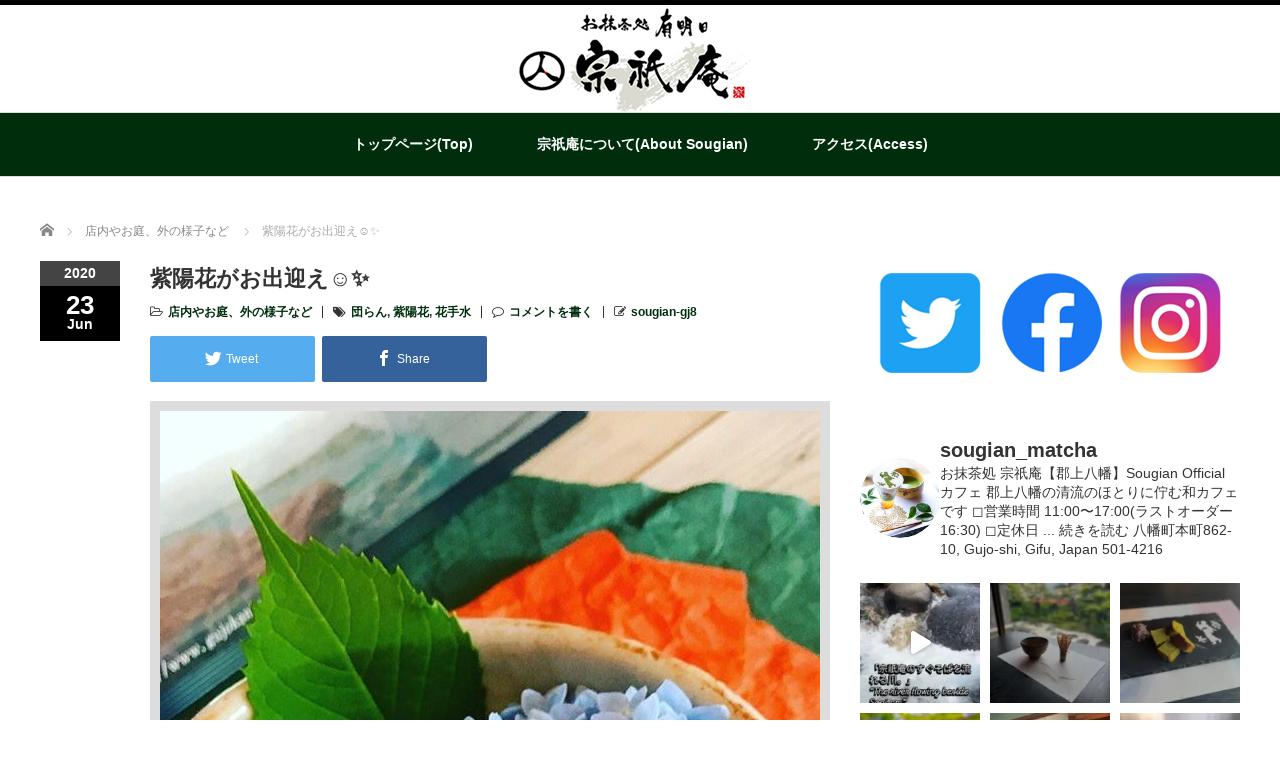

--- FILE ---
content_type: text/html; charset=UTF-8
request_url: https://sougian.jp/%E5%BA%97%E5%86%85%E3%82%84%E3%81%8A%E5%BA%AD%E3%80%81%E5%A4%96%E3%81%AE%E6%A7%98%E5%AD%90%E3%81%AA%E3%81%A9/%E7%B4%AB%E9%99%BD%E8%8A%B1%E3%81%8C%E3%81%8A%E5%87%BA%E8%BF%8E%E3%81%88%E2%98%BA%EF%B8%8F%E2%9C%A8
body_size: 31011
content:
<!DOCTYPE html PUBLIC "-//W3C//DTD XHTML 1.1//EN" "http://www.w3.org/TR/xhtml11/DTD/xhtml11.dtd">
<!--[if lt IE 9]><html xmlns="http://www.w3.org/1999/xhtml" class="ie"><![endif]-->
<!--[if (gt IE 9)|!(IE)]><!--><html xmlns="http://www.w3.org/1999/xhtml"><!--<![endif]-->
<head profile="http://gmpg.org/xfn/11">
<meta http-equiv="Content-Type" content="text/html; charset=UTF-8" />
<meta http-equiv="X-UA-Compatible" content="IE=edge,chrome=1" />
<meta name="viewport" content="width=device-width" />

<meta name="description" content="こんにちは。お抹茶処宗祇庵です。" />

<link rel="alternate" type="application/rss+xml" title="お抹茶処 宗祇庵【公式】- [郡上市]｜Sougian matcha【Official】- [Gujo] RSS Feed" href="https://sougian.jp/feed" />
<link rel="alternate" type="application/atom+xml" title="お抹茶処 宗祇庵【公式】- [郡上市]｜Sougian matcha【Official】- [Gujo] Atom Feed" href="https://sougian.jp/feed/atom" />
<link rel="pingback" href="https://sougian.jp/xmlrpc.php" />


		<!-- All in One SEO 4.9.3 - aioseo.com -->
		<title>紫陽花がお出迎え☺️✨ | お抹茶処 宗祇庵【公式】- [郡上市]｜Sougian matcha【Official】- [Gujo]</title>
	<meta name="robots" content="max-image-preview:large" />
	<meta name="author" content="sougian-gj8"/>
	<meta name="keywords" content="紫陽花,花手水,団らん" />
	<link rel="canonical" href="https://sougian.jp/%e5%ba%97%e5%86%85%e3%82%84%e3%81%8a%e5%ba%ad%e3%80%81%e5%a4%96%e3%81%ae%e6%a7%98%e5%ad%90%e3%81%aa%e3%81%a9/%e7%b4%ab%e9%99%bd%e8%8a%b1%e3%81%8c%e3%81%8a%e5%87%ba%e8%bf%8e%e3%81%88%e2%98%ba%ef%b8%8f%e2%9c%a8" />
	<meta name="generator" content="All in One SEO (AIOSEO) 4.9.3" />
		<meta property="og:locale" content="ja_JP" />
		<meta property="og:site_name" content="お抹茶処 宗祇庵【公式】- [郡上市]｜Sougian matcha【Official】- [Gujo] | 岐阜県郡上八幡の宗祇水のほとりでお抹茶と甘味を楽しめます。郡上踊りのポーズをあしらった「宗祇庵パフェ」が人気です。" />
		<meta property="og:type" content="article" />
		<meta property="og:title" content="紫陽花がお出迎え☺️✨ | お抹茶処 宗祇庵【公式】- [郡上市]｜Sougian matcha【Official】- [Gujo]" />
		<meta property="og:url" content="https://sougian.jp/%e5%ba%97%e5%86%85%e3%82%84%e3%81%8a%e5%ba%ad%e3%80%81%e5%a4%96%e3%81%ae%e6%a7%98%e5%ad%90%e3%81%aa%e3%81%a9/%e7%b4%ab%e9%99%bd%e8%8a%b1%e3%81%8c%e3%81%8a%e5%87%ba%e8%bf%8e%e3%81%88%e2%98%ba%ef%b8%8f%e2%9c%a8" />
		<meta property="article:published_time" content="2020-06-23T14:53:54+00:00" />
		<meta property="article:modified_time" content="2022-07-04T02:33:09+00:00" />
		<meta name="twitter:card" content="summary" />
		<meta name="twitter:title" content="紫陽花がお出迎え☺️✨ | お抹茶処 宗祇庵【公式】- [郡上市]｜Sougian matcha【Official】- [Gujo]" />
		<script type="application/ld+json" class="aioseo-schema">
			{"@context":"https:\/\/schema.org","@graph":[{"@type":"Article","@id":"https:\/\/sougian.jp\/%e5%ba%97%e5%86%85%e3%82%84%e3%81%8a%e5%ba%ad%e3%80%81%e5%a4%96%e3%81%ae%e6%a7%98%e5%ad%90%e3%81%aa%e3%81%a9\/%e7%b4%ab%e9%99%bd%e8%8a%b1%e3%81%8c%e3%81%8a%e5%87%ba%e8%bf%8e%e3%81%88%e2%98%ba%ef%b8%8f%e2%9c%a8#article","name":"\u7d2b\u967d\u82b1\u304c\u304a\u51fa\u8fce\u3048\u263a\ufe0f\u2728 | \u304a\u62b9\u8336\u51e6 \u5b97\u7947\u5eb5\u3010\u516c\u5f0f\u3011- [\u90e1\u4e0a\u5e02]\uff5cSougian matcha\u3010Official\u3011- [Gujo]","headline":"\u7d2b\u967d\u82b1\u304c\u304a\u51fa\u8fce\u3048&#x263a;&#xfe0f;&#x2728;","author":{"@id":"https:\/\/sougian.jp\/author\/sougian-gj8#author"},"publisher":{"@id":"https:\/\/sougian.jp\/#organization"},"image":{"@type":"ImageObject","url":"https:\/\/sougian.jp\/wp-content\/uploads\/2020\/07\/105278357_2345624805747286_8133270569990815504_o.jpg","width":960,"height":960},"datePublished":"2020-06-23T23:53:54+09:00","dateModified":"2022-07-04T11:33:09+09:00","inLanguage":"ja","mainEntityOfPage":{"@id":"https:\/\/sougian.jp\/%e5%ba%97%e5%86%85%e3%82%84%e3%81%8a%e5%ba%ad%e3%80%81%e5%a4%96%e3%81%ae%e6%a7%98%e5%ad%90%e3%81%aa%e3%81%a9\/%e7%b4%ab%e9%99%bd%e8%8a%b1%e3%81%8c%e3%81%8a%e5%87%ba%e8%bf%8e%e3%81%88%e2%98%ba%ef%b8%8f%e2%9c%a8#webpage"},"isPartOf":{"@id":"https:\/\/sougian.jp\/%e5%ba%97%e5%86%85%e3%82%84%e3%81%8a%e5%ba%ad%e3%80%81%e5%a4%96%e3%81%ae%e6%a7%98%e5%ad%90%e3%81%aa%e3%81%a9\/%e7%b4%ab%e9%99%bd%e8%8a%b1%e3%81%8c%e3%81%8a%e5%87%ba%e8%bf%8e%e3%81%88%e2%98%ba%ef%b8%8f%e2%9c%a8#webpage"},"articleSection":"\u5e97\u5185\u3084\u304a\u5ead\u3001\u5916\u306e\u69d8\u5b50\u306a\u3069, \u56e3\u3089\u3093, \u7d2b\u967d\u82b1, \u82b1\u624b\u6c34"},{"@type":"BreadcrumbList","@id":"https:\/\/sougian.jp\/%e5%ba%97%e5%86%85%e3%82%84%e3%81%8a%e5%ba%ad%e3%80%81%e5%a4%96%e3%81%ae%e6%a7%98%e5%ad%90%e3%81%aa%e3%81%a9\/%e7%b4%ab%e9%99%bd%e8%8a%b1%e3%81%8c%e3%81%8a%e5%87%ba%e8%bf%8e%e3%81%88%e2%98%ba%ef%b8%8f%e2%9c%a8#breadcrumblist","itemListElement":[{"@type":"ListItem","@id":"https:\/\/sougian.jp#listItem","position":1,"name":"\u30db\u30fc\u30e0","item":"https:\/\/sougian.jp","nextItem":{"@type":"ListItem","@id":"https:\/\/sougian.jp\/category\/%e5%ba%97%e5%86%85%e3%82%84%e3%81%8a%e5%ba%ad%e3%80%81%e5%a4%96%e3%81%ae%e6%a7%98%e5%ad%90%e3%81%aa%e3%81%a9#listItem","name":"\u5e97\u5185\u3084\u304a\u5ead\u3001\u5916\u306e\u69d8\u5b50\u306a\u3069"}},{"@type":"ListItem","@id":"https:\/\/sougian.jp\/category\/%e5%ba%97%e5%86%85%e3%82%84%e3%81%8a%e5%ba%ad%e3%80%81%e5%a4%96%e3%81%ae%e6%a7%98%e5%ad%90%e3%81%aa%e3%81%a9#listItem","position":2,"name":"\u5e97\u5185\u3084\u304a\u5ead\u3001\u5916\u306e\u69d8\u5b50\u306a\u3069","item":"https:\/\/sougian.jp\/category\/%e5%ba%97%e5%86%85%e3%82%84%e3%81%8a%e5%ba%ad%e3%80%81%e5%a4%96%e3%81%ae%e6%a7%98%e5%ad%90%e3%81%aa%e3%81%a9","nextItem":{"@type":"ListItem","@id":"https:\/\/sougian.jp\/%e5%ba%97%e5%86%85%e3%82%84%e3%81%8a%e5%ba%ad%e3%80%81%e5%a4%96%e3%81%ae%e6%a7%98%e5%ad%90%e3%81%aa%e3%81%a9\/%e7%b4%ab%e9%99%bd%e8%8a%b1%e3%81%8c%e3%81%8a%e5%87%ba%e8%bf%8e%e3%81%88%e2%98%ba%ef%b8%8f%e2%9c%a8#listItem","name":"\u7d2b\u967d\u82b1\u304c\u304a\u51fa\u8fce\u3048&#x263a;&#xfe0f;&#x2728;"},"previousItem":{"@type":"ListItem","@id":"https:\/\/sougian.jp#listItem","name":"\u30db\u30fc\u30e0"}},{"@type":"ListItem","@id":"https:\/\/sougian.jp\/%e5%ba%97%e5%86%85%e3%82%84%e3%81%8a%e5%ba%ad%e3%80%81%e5%a4%96%e3%81%ae%e6%a7%98%e5%ad%90%e3%81%aa%e3%81%a9\/%e7%b4%ab%e9%99%bd%e8%8a%b1%e3%81%8c%e3%81%8a%e5%87%ba%e8%bf%8e%e3%81%88%e2%98%ba%ef%b8%8f%e2%9c%a8#listItem","position":3,"name":"\u7d2b\u967d\u82b1\u304c\u304a\u51fa\u8fce\u3048&#x263a;&#xfe0f;&#x2728;","previousItem":{"@type":"ListItem","@id":"https:\/\/sougian.jp\/category\/%e5%ba%97%e5%86%85%e3%82%84%e3%81%8a%e5%ba%ad%e3%80%81%e5%a4%96%e3%81%ae%e6%a7%98%e5%ad%90%e3%81%aa%e3%81%a9#listItem","name":"\u5e97\u5185\u3084\u304a\u5ead\u3001\u5916\u306e\u69d8\u5b50\u306a\u3069"}}]},{"@type":"Organization","@id":"https:\/\/sougian.jp\/#organization","name":"\u304a\u62b9\u8336\u51e6 \u5b97\u7947\u5eb5\u3010\u516c\u5f0f\u3011- [\u90e1\u4e0a\u5e02]\uff5cSougian matcha\u3010Official\u3011- [Gujo]","description":"\u5c90\u961c\u770c\u90e1\u4e0a\u516b\u5e61\u306e\u5b97\u7947\u6c34\u306e\u307b\u3068\u308a\u3067\u304a\u62b9\u8336\u3068\u7518\u5473\u3092\u697d\u3057\u3081\u307e\u3059\u3002\u90e1\u4e0a\u8e0a\u308a\u306e\u30dd\u30fc\u30ba\u3092\u3042\u3057\u3089\u3063\u305f\u300c\u5b97\u7947\u5eb5\u30d1\u30d5\u30a7\u300d\u304c\u4eba\u6c17\u3067\u3059\u3002","url":"https:\/\/sougian.jp\/"},{"@type":"Person","@id":"https:\/\/sougian.jp\/author\/sougian-gj8#author","url":"https:\/\/sougian.jp\/author\/sougian-gj8","name":"sougian-gj8","image":{"@type":"ImageObject","@id":"https:\/\/sougian.jp\/%e5%ba%97%e5%86%85%e3%82%84%e3%81%8a%e5%ba%ad%e3%80%81%e5%a4%96%e3%81%ae%e6%a7%98%e5%ad%90%e3%81%aa%e3%81%a9\/%e7%b4%ab%e9%99%bd%e8%8a%b1%e3%81%8c%e3%81%8a%e5%87%ba%e8%bf%8e%e3%81%88%e2%98%ba%ef%b8%8f%e2%9c%a8#authorImage","url":"https:\/\/secure.gravatar.com\/avatar\/c05099163fe424754b9dcb9cff55ddd2?s=96&d=mm&r=g","width":96,"height":96,"caption":"sougian-gj8"}},{"@type":"WebPage","@id":"https:\/\/sougian.jp\/%e5%ba%97%e5%86%85%e3%82%84%e3%81%8a%e5%ba%ad%e3%80%81%e5%a4%96%e3%81%ae%e6%a7%98%e5%ad%90%e3%81%aa%e3%81%a9\/%e7%b4%ab%e9%99%bd%e8%8a%b1%e3%81%8c%e3%81%8a%e5%87%ba%e8%bf%8e%e3%81%88%e2%98%ba%ef%b8%8f%e2%9c%a8#webpage","url":"https:\/\/sougian.jp\/%e5%ba%97%e5%86%85%e3%82%84%e3%81%8a%e5%ba%ad%e3%80%81%e5%a4%96%e3%81%ae%e6%a7%98%e5%ad%90%e3%81%aa%e3%81%a9\/%e7%b4%ab%e9%99%bd%e8%8a%b1%e3%81%8c%e3%81%8a%e5%87%ba%e8%bf%8e%e3%81%88%e2%98%ba%ef%b8%8f%e2%9c%a8","name":"\u7d2b\u967d\u82b1\u304c\u304a\u51fa\u8fce\u3048\u263a\ufe0f\u2728 | \u304a\u62b9\u8336\u51e6 \u5b97\u7947\u5eb5\u3010\u516c\u5f0f\u3011- [\u90e1\u4e0a\u5e02]\uff5cSougian matcha\u3010Official\u3011- [Gujo]","inLanguage":"ja","isPartOf":{"@id":"https:\/\/sougian.jp\/#website"},"breadcrumb":{"@id":"https:\/\/sougian.jp\/%e5%ba%97%e5%86%85%e3%82%84%e3%81%8a%e5%ba%ad%e3%80%81%e5%a4%96%e3%81%ae%e6%a7%98%e5%ad%90%e3%81%aa%e3%81%a9\/%e7%b4%ab%e9%99%bd%e8%8a%b1%e3%81%8c%e3%81%8a%e5%87%ba%e8%bf%8e%e3%81%88%e2%98%ba%ef%b8%8f%e2%9c%a8#breadcrumblist"},"author":{"@id":"https:\/\/sougian.jp\/author\/sougian-gj8#author"},"creator":{"@id":"https:\/\/sougian.jp\/author\/sougian-gj8#author"},"image":{"@type":"ImageObject","url":"https:\/\/sougian.jp\/wp-content\/uploads\/2020\/07\/105278357_2345624805747286_8133270569990815504_o.jpg","@id":"https:\/\/sougian.jp\/%e5%ba%97%e5%86%85%e3%82%84%e3%81%8a%e5%ba%ad%e3%80%81%e5%a4%96%e3%81%ae%e6%a7%98%e5%ad%90%e3%81%aa%e3%81%a9\/%e7%b4%ab%e9%99%bd%e8%8a%b1%e3%81%8c%e3%81%8a%e5%87%ba%e8%bf%8e%e3%81%88%e2%98%ba%ef%b8%8f%e2%9c%a8\/#mainImage","width":960,"height":960},"primaryImageOfPage":{"@id":"https:\/\/sougian.jp\/%e5%ba%97%e5%86%85%e3%82%84%e3%81%8a%e5%ba%ad%e3%80%81%e5%a4%96%e3%81%ae%e6%a7%98%e5%ad%90%e3%81%aa%e3%81%a9\/%e7%b4%ab%e9%99%bd%e8%8a%b1%e3%81%8c%e3%81%8a%e5%87%ba%e8%bf%8e%e3%81%88%e2%98%ba%ef%b8%8f%e2%9c%a8#mainImage"},"datePublished":"2020-06-23T23:53:54+09:00","dateModified":"2022-07-04T11:33:09+09:00"},{"@type":"WebSite","@id":"https:\/\/sougian.jp\/#website","url":"https:\/\/sougian.jp\/","name":"\u304a\u62b9\u8336\u51e6 \u5b97\u7947\u5eb5\u3010\u516c\u5f0f\u3011- [\u90e1\u4e0a\u5e02]\uff5cSougian matcha\u3010Official\u3011- [Gujo]","description":"\u5c90\u961c\u770c\u90e1\u4e0a\u516b\u5e61\u306e\u5b97\u7947\u6c34\u306e\u307b\u3068\u308a\u3067\u304a\u62b9\u8336\u3068\u7518\u5473\u3092\u697d\u3057\u3081\u307e\u3059\u3002\u90e1\u4e0a\u8e0a\u308a\u306e\u30dd\u30fc\u30ba\u3092\u3042\u3057\u3089\u3063\u305f\u300c\u5b97\u7947\u5eb5\u30d1\u30d5\u30a7\u300d\u304c\u4eba\u6c17\u3067\u3059\u3002","inLanguage":"ja","publisher":{"@id":"https:\/\/sougian.jp\/#organization"}}]}
		</script>
		<!-- All in One SEO -->

<link rel='dns-prefetch' href='//webfonts.xserver.jp' />
<link rel="alternate" type="application/rss+xml" title="お抹茶処 宗祇庵【公式】- [郡上市]｜Sougian matcha【Official】- [Gujo] &raquo; 紫陽花がお出迎え&#x263a;&#xfe0f;&#x2728; のコメントのフィード" href="https://sougian.jp/%e5%ba%97%e5%86%85%e3%82%84%e3%81%8a%e5%ba%ad%e3%80%81%e5%a4%96%e3%81%ae%e6%a7%98%e5%ad%90%e3%81%aa%e3%81%a9/%e7%b4%ab%e9%99%bd%e8%8a%b1%e3%81%8c%e3%81%8a%e5%87%ba%e8%bf%8e%e3%81%88%e2%98%ba%ef%b8%8f%e2%9c%a8/feed" />
<script type="text/javascript">
/* <![CDATA[ */
window._wpemojiSettings = {"baseUrl":"https:\/\/s.w.org\/images\/core\/emoji\/15.0.3\/72x72\/","ext":".png","svgUrl":"https:\/\/s.w.org\/images\/core\/emoji\/15.0.3\/svg\/","svgExt":".svg","source":{"concatemoji":"https:\/\/sougian.jp\/wp-includes\/js\/wp-emoji-release.min.js?ver=6.6.4"}};
/*! This file is auto-generated */
!function(i,n){var o,s,e;function c(e){try{var t={supportTests:e,timestamp:(new Date).valueOf()};sessionStorage.setItem(o,JSON.stringify(t))}catch(e){}}function p(e,t,n){e.clearRect(0,0,e.canvas.width,e.canvas.height),e.fillText(t,0,0);var t=new Uint32Array(e.getImageData(0,0,e.canvas.width,e.canvas.height).data),r=(e.clearRect(0,0,e.canvas.width,e.canvas.height),e.fillText(n,0,0),new Uint32Array(e.getImageData(0,0,e.canvas.width,e.canvas.height).data));return t.every(function(e,t){return e===r[t]})}function u(e,t,n){switch(t){case"flag":return n(e,"\ud83c\udff3\ufe0f\u200d\u26a7\ufe0f","\ud83c\udff3\ufe0f\u200b\u26a7\ufe0f")?!1:!n(e,"\ud83c\uddfa\ud83c\uddf3","\ud83c\uddfa\u200b\ud83c\uddf3")&&!n(e,"\ud83c\udff4\udb40\udc67\udb40\udc62\udb40\udc65\udb40\udc6e\udb40\udc67\udb40\udc7f","\ud83c\udff4\u200b\udb40\udc67\u200b\udb40\udc62\u200b\udb40\udc65\u200b\udb40\udc6e\u200b\udb40\udc67\u200b\udb40\udc7f");case"emoji":return!n(e,"\ud83d\udc26\u200d\u2b1b","\ud83d\udc26\u200b\u2b1b")}return!1}function f(e,t,n){var r="undefined"!=typeof WorkerGlobalScope&&self instanceof WorkerGlobalScope?new OffscreenCanvas(300,150):i.createElement("canvas"),a=r.getContext("2d",{willReadFrequently:!0}),o=(a.textBaseline="top",a.font="600 32px Arial",{});return e.forEach(function(e){o[e]=t(a,e,n)}),o}function t(e){var t=i.createElement("script");t.src=e,t.defer=!0,i.head.appendChild(t)}"undefined"!=typeof Promise&&(o="wpEmojiSettingsSupports",s=["flag","emoji"],n.supports={everything:!0,everythingExceptFlag:!0},e=new Promise(function(e){i.addEventListener("DOMContentLoaded",e,{once:!0})}),new Promise(function(t){var n=function(){try{var e=JSON.parse(sessionStorage.getItem(o));if("object"==typeof e&&"number"==typeof e.timestamp&&(new Date).valueOf()<e.timestamp+604800&&"object"==typeof e.supportTests)return e.supportTests}catch(e){}return null}();if(!n){if("undefined"!=typeof Worker&&"undefined"!=typeof OffscreenCanvas&&"undefined"!=typeof URL&&URL.createObjectURL&&"undefined"!=typeof Blob)try{var e="postMessage("+f.toString()+"("+[JSON.stringify(s),u.toString(),p.toString()].join(",")+"));",r=new Blob([e],{type:"text/javascript"}),a=new Worker(URL.createObjectURL(r),{name:"wpTestEmojiSupports"});return void(a.onmessage=function(e){c(n=e.data),a.terminate(),t(n)})}catch(e){}c(n=f(s,u,p))}t(n)}).then(function(e){for(var t in e)n.supports[t]=e[t],n.supports.everything=n.supports.everything&&n.supports[t],"flag"!==t&&(n.supports.everythingExceptFlag=n.supports.everythingExceptFlag&&n.supports[t]);n.supports.everythingExceptFlag=n.supports.everythingExceptFlag&&!n.supports.flag,n.DOMReady=!1,n.readyCallback=function(){n.DOMReady=!0}}).then(function(){return e}).then(function(){var e;n.supports.everything||(n.readyCallback(),(e=n.source||{}).concatemoji?t(e.concatemoji):e.wpemoji&&e.twemoji&&(t(e.twemoji),t(e.wpemoji)))}))}((window,document),window._wpemojiSettings);
/* ]]> */
</script>
<link rel='stylesheet' id='sbi_styles-css' href='https://sougian.jp/wp-content/plugins/instagram-feed/css/sbi-styles.min.css?ver=6.10.0' type='text/css' media='all' />
<style id='wp-emoji-styles-inline-css' type='text/css'>

	img.wp-smiley, img.emoji {
		display: inline !important;
		border: none !important;
		box-shadow: none !important;
		height: 1em !important;
		width: 1em !important;
		margin: 0 0.07em !important;
		vertical-align: -0.1em !important;
		background: none !important;
		padding: 0 !important;
	}
</style>
<link rel='stylesheet' id='wp-block-library-css' href='https://sougian.jp/wp-includes/css/dist/block-library/style.min.css?ver=6.6.4' type='text/css' media='all' />
<link rel='stylesheet' id='aioseo/css/src/vue/standalone/blocks/table-of-contents/global.scss-css' href='https://sougian.jp/wp-content/plugins/all-in-one-seo-pack/dist/Lite/assets/css/table-of-contents/global.e90f6d47.css?ver=4.9.3' type='text/css' media='all' />
<style id='classic-theme-styles-inline-css' type='text/css'>
/*! This file is auto-generated */
.wp-block-button__link{color:#fff;background-color:#32373c;border-radius:9999px;box-shadow:none;text-decoration:none;padding:calc(.667em + 2px) calc(1.333em + 2px);font-size:1.125em}.wp-block-file__button{background:#32373c;color:#fff;text-decoration:none}
</style>
<style id='global-styles-inline-css' type='text/css'>
:root{--wp--preset--aspect-ratio--square: 1;--wp--preset--aspect-ratio--4-3: 4/3;--wp--preset--aspect-ratio--3-4: 3/4;--wp--preset--aspect-ratio--3-2: 3/2;--wp--preset--aspect-ratio--2-3: 2/3;--wp--preset--aspect-ratio--16-9: 16/9;--wp--preset--aspect-ratio--9-16: 9/16;--wp--preset--color--black: #000000;--wp--preset--color--cyan-bluish-gray: #abb8c3;--wp--preset--color--white: #ffffff;--wp--preset--color--pale-pink: #f78da7;--wp--preset--color--vivid-red: #cf2e2e;--wp--preset--color--luminous-vivid-orange: #ff6900;--wp--preset--color--luminous-vivid-amber: #fcb900;--wp--preset--color--light-green-cyan: #7bdcb5;--wp--preset--color--vivid-green-cyan: #00d084;--wp--preset--color--pale-cyan-blue: #8ed1fc;--wp--preset--color--vivid-cyan-blue: #0693e3;--wp--preset--color--vivid-purple: #9b51e0;--wp--preset--gradient--vivid-cyan-blue-to-vivid-purple: linear-gradient(135deg,rgba(6,147,227,1) 0%,rgb(155,81,224) 100%);--wp--preset--gradient--light-green-cyan-to-vivid-green-cyan: linear-gradient(135deg,rgb(122,220,180) 0%,rgb(0,208,130) 100%);--wp--preset--gradient--luminous-vivid-amber-to-luminous-vivid-orange: linear-gradient(135deg,rgba(252,185,0,1) 0%,rgba(255,105,0,1) 100%);--wp--preset--gradient--luminous-vivid-orange-to-vivid-red: linear-gradient(135deg,rgba(255,105,0,1) 0%,rgb(207,46,46) 100%);--wp--preset--gradient--very-light-gray-to-cyan-bluish-gray: linear-gradient(135deg,rgb(238,238,238) 0%,rgb(169,184,195) 100%);--wp--preset--gradient--cool-to-warm-spectrum: linear-gradient(135deg,rgb(74,234,220) 0%,rgb(151,120,209) 20%,rgb(207,42,186) 40%,rgb(238,44,130) 60%,rgb(251,105,98) 80%,rgb(254,248,76) 100%);--wp--preset--gradient--blush-light-purple: linear-gradient(135deg,rgb(255,206,236) 0%,rgb(152,150,240) 100%);--wp--preset--gradient--blush-bordeaux: linear-gradient(135deg,rgb(254,205,165) 0%,rgb(254,45,45) 50%,rgb(107,0,62) 100%);--wp--preset--gradient--luminous-dusk: linear-gradient(135deg,rgb(255,203,112) 0%,rgb(199,81,192) 50%,rgb(65,88,208) 100%);--wp--preset--gradient--pale-ocean: linear-gradient(135deg,rgb(255,245,203) 0%,rgb(182,227,212) 50%,rgb(51,167,181) 100%);--wp--preset--gradient--electric-grass: linear-gradient(135deg,rgb(202,248,128) 0%,rgb(113,206,126) 100%);--wp--preset--gradient--midnight: linear-gradient(135deg,rgb(2,3,129) 0%,rgb(40,116,252) 100%);--wp--preset--font-size--small: 13px;--wp--preset--font-size--medium: 20px;--wp--preset--font-size--large: 36px;--wp--preset--font-size--x-large: 42px;--wp--preset--spacing--20: 0.44rem;--wp--preset--spacing--30: 0.67rem;--wp--preset--spacing--40: 1rem;--wp--preset--spacing--50: 1.5rem;--wp--preset--spacing--60: 2.25rem;--wp--preset--spacing--70: 3.38rem;--wp--preset--spacing--80: 5.06rem;--wp--preset--shadow--natural: 6px 6px 9px rgba(0, 0, 0, 0.2);--wp--preset--shadow--deep: 12px 12px 50px rgba(0, 0, 0, 0.4);--wp--preset--shadow--sharp: 6px 6px 0px rgba(0, 0, 0, 0.2);--wp--preset--shadow--outlined: 6px 6px 0px -3px rgba(255, 255, 255, 1), 6px 6px rgba(0, 0, 0, 1);--wp--preset--shadow--crisp: 6px 6px 0px rgba(0, 0, 0, 1);}:where(.is-layout-flex){gap: 0.5em;}:where(.is-layout-grid){gap: 0.5em;}body .is-layout-flex{display: flex;}.is-layout-flex{flex-wrap: wrap;align-items: center;}.is-layout-flex > :is(*, div){margin: 0;}body .is-layout-grid{display: grid;}.is-layout-grid > :is(*, div){margin: 0;}:where(.wp-block-columns.is-layout-flex){gap: 2em;}:where(.wp-block-columns.is-layout-grid){gap: 2em;}:where(.wp-block-post-template.is-layout-flex){gap: 1.25em;}:where(.wp-block-post-template.is-layout-grid){gap: 1.25em;}.has-black-color{color: var(--wp--preset--color--black) !important;}.has-cyan-bluish-gray-color{color: var(--wp--preset--color--cyan-bluish-gray) !important;}.has-white-color{color: var(--wp--preset--color--white) !important;}.has-pale-pink-color{color: var(--wp--preset--color--pale-pink) !important;}.has-vivid-red-color{color: var(--wp--preset--color--vivid-red) !important;}.has-luminous-vivid-orange-color{color: var(--wp--preset--color--luminous-vivid-orange) !important;}.has-luminous-vivid-amber-color{color: var(--wp--preset--color--luminous-vivid-amber) !important;}.has-light-green-cyan-color{color: var(--wp--preset--color--light-green-cyan) !important;}.has-vivid-green-cyan-color{color: var(--wp--preset--color--vivid-green-cyan) !important;}.has-pale-cyan-blue-color{color: var(--wp--preset--color--pale-cyan-blue) !important;}.has-vivid-cyan-blue-color{color: var(--wp--preset--color--vivid-cyan-blue) !important;}.has-vivid-purple-color{color: var(--wp--preset--color--vivid-purple) !important;}.has-black-background-color{background-color: var(--wp--preset--color--black) !important;}.has-cyan-bluish-gray-background-color{background-color: var(--wp--preset--color--cyan-bluish-gray) !important;}.has-white-background-color{background-color: var(--wp--preset--color--white) !important;}.has-pale-pink-background-color{background-color: var(--wp--preset--color--pale-pink) !important;}.has-vivid-red-background-color{background-color: var(--wp--preset--color--vivid-red) !important;}.has-luminous-vivid-orange-background-color{background-color: var(--wp--preset--color--luminous-vivid-orange) !important;}.has-luminous-vivid-amber-background-color{background-color: var(--wp--preset--color--luminous-vivid-amber) !important;}.has-light-green-cyan-background-color{background-color: var(--wp--preset--color--light-green-cyan) !important;}.has-vivid-green-cyan-background-color{background-color: var(--wp--preset--color--vivid-green-cyan) !important;}.has-pale-cyan-blue-background-color{background-color: var(--wp--preset--color--pale-cyan-blue) !important;}.has-vivid-cyan-blue-background-color{background-color: var(--wp--preset--color--vivid-cyan-blue) !important;}.has-vivid-purple-background-color{background-color: var(--wp--preset--color--vivid-purple) !important;}.has-black-border-color{border-color: var(--wp--preset--color--black) !important;}.has-cyan-bluish-gray-border-color{border-color: var(--wp--preset--color--cyan-bluish-gray) !important;}.has-white-border-color{border-color: var(--wp--preset--color--white) !important;}.has-pale-pink-border-color{border-color: var(--wp--preset--color--pale-pink) !important;}.has-vivid-red-border-color{border-color: var(--wp--preset--color--vivid-red) !important;}.has-luminous-vivid-orange-border-color{border-color: var(--wp--preset--color--luminous-vivid-orange) !important;}.has-luminous-vivid-amber-border-color{border-color: var(--wp--preset--color--luminous-vivid-amber) !important;}.has-light-green-cyan-border-color{border-color: var(--wp--preset--color--light-green-cyan) !important;}.has-vivid-green-cyan-border-color{border-color: var(--wp--preset--color--vivid-green-cyan) !important;}.has-pale-cyan-blue-border-color{border-color: var(--wp--preset--color--pale-cyan-blue) !important;}.has-vivid-cyan-blue-border-color{border-color: var(--wp--preset--color--vivid-cyan-blue) !important;}.has-vivid-purple-border-color{border-color: var(--wp--preset--color--vivid-purple) !important;}.has-vivid-cyan-blue-to-vivid-purple-gradient-background{background: var(--wp--preset--gradient--vivid-cyan-blue-to-vivid-purple) !important;}.has-light-green-cyan-to-vivid-green-cyan-gradient-background{background: var(--wp--preset--gradient--light-green-cyan-to-vivid-green-cyan) !important;}.has-luminous-vivid-amber-to-luminous-vivid-orange-gradient-background{background: var(--wp--preset--gradient--luminous-vivid-amber-to-luminous-vivid-orange) !important;}.has-luminous-vivid-orange-to-vivid-red-gradient-background{background: var(--wp--preset--gradient--luminous-vivid-orange-to-vivid-red) !important;}.has-very-light-gray-to-cyan-bluish-gray-gradient-background{background: var(--wp--preset--gradient--very-light-gray-to-cyan-bluish-gray) !important;}.has-cool-to-warm-spectrum-gradient-background{background: var(--wp--preset--gradient--cool-to-warm-spectrum) !important;}.has-blush-light-purple-gradient-background{background: var(--wp--preset--gradient--blush-light-purple) !important;}.has-blush-bordeaux-gradient-background{background: var(--wp--preset--gradient--blush-bordeaux) !important;}.has-luminous-dusk-gradient-background{background: var(--wp--preset--gradient--luminous-dusk) !important;}.has-pale-ocean-gradient-background{background: var(--wp--preset--gradient--pale-ocean) !important;}.has-electric-grass-gradient-background{background: var(--wp--preset--gradient--electric-grass) !important;}.has-midnight-gradient-background{background: var(--wp--preset--gradient--midnight) !important;}.has-small-font-size{font-size: var(--wp--preset--font-size--small) !important;}.has-medium-font-size{font-size: var(--wp--preset--font-size--medium) !important;}.has-large-font-size{font-size: var(--wp--preset--font-size--large) !important;}.has-x-large-font-size{font-size: var(--wp--preset--font-size--x-large) !important;}
:where(.wp-block-post-template.is-layout-flex){gap: 1.25em;}:where(.wp-block-post-template.is-layout-grid){gap: 1.25em;}
:where(.wp-block-columns.is-layout-flex){gap: 2em;}:where(.wp-block-columns.is-layout-grid){gap: 2em;}
:root :where(.wp-block-pullquote){font-size: 1.5em;line-height: 1.6;}
</style>
<link rel='stylesheet' id='ctf_styles-css' href='https://sougian.jp/wp-content/plugins/custom-twitter-feeds/css/ctf-styles.min.css?ver=2.3.1' type='text/css' media='all' />
<script type="text/javascript" src="https://sougian.jp/wp-includes/js/jquery/jquery.min.js?ver=3.7.1" id="jquery-core-js"></script>
<script type="text/javascript" src="https://sougian.jp/wp-includes/js/jquery/jquery-migrate.min.js?ver=3.4.1" id="jquery-migrate-js"></script>
<script type="text/javascript" src="//webfonts.xserver.jp/js/xserverv3.js?fadein=0&amp;ver=2.0.9" id="typesquare_std-js"></script>
<link rel="https://api.w.org/" href="https://sougian.jp/wp-json/" /><link rel="alternate" title="JSON" type="application/json" href="https://sougian.jp/wp-json/wp/v2/posts/1683" /><link rel='shortlink' href='https://sougian.jp/?p=1683' />
<link rel="alternate" title="oEmbed (JSON)" type="application/json+oembed" href="https://sougian.jp/wp-json/oembed/1.0/embed?url=https%3A%2F%2Fsougian.jp%2F%25e5%25ba%2597%25e5%2586%2585%25e3%2582%2584%25e3%2581%258a%25e5%25ba%25ad%25e3%2580%2581%25e5%25a4%2596%25e3%2581%25ae%25e6%25a7%2598%25e5%25ad%2590%25e3%2581%25aa%25e3%2581%25a9%2F%25e7%25b4%25ab%25e9%2599%25bd%25e8%258a%25b1%25e3%2581%258c%25e3%2581%258a%25e5%2587%25ba%25e8%25bf%258e%25e3%2581%2588%25e2%2598%25ba%25ef%25b8%258f%25e2%259c%25a8" />
<link rel="alternate" title="oEmbed (XML)" type="text/xml+oembed" href="https://sougian.jp/wp-json/oembed/1.0/embed?url=https%3A%2F%2Fsougian.jp%2F%25e5%25ba%2597%25e5%2586%2585%25e3%2582%2584%25e3%2581%258a%25e5%25ba%25ad%25e3%2580%2581%25e5%25a4%2596%25e3%2581%25ae%25e6%25a7%2598%25e5%25ad%2590%25e3%2581%25aa%25e3%2581%25a9%2F%25e7%25b4%25ab%25e9%2599%25bd%25e8%258a%25b1%25e3%2581%258c%25e3%2581%258a%25e5%2587%25ba%25e8%25bf%258e%25e3%2581%2588%25e2%2598%25ba%25ef%25b8%258f%25e2%259c%25a8&#038;format=xml" />
<link rel="icon" href="https://sougian.jp/wp-content/uploads/2017/10/cropped-sougian-1-32x32.jpg" sizes="32x32" />
<link rel="icon" href="https://sougian.jp/wp-content/uploads/2017/10/cropped-sougian-1-192x192.jpg" sizes="192x192" />
<link rel="apple-touch-icon" href="https://sougian.jp/wp-content/uploads/2017/10/cropped-sougian-1-180x180.jpg" />
<meta name="msapplication-TileImage" content="https://sougian.jp/wp-content/uploads/2017/10/cropped-sougian-1-270x270.jpg" />
<script src="https://sougian.jp/wp-content/themes/luxe_tcd022/js/jquery.easing.1.3.js"></script>

<link rel="stylesheet" href="//maxcdn.bootstrapcdn.com/font-awesome/4.3.0/css/font-awesome.min.css">
<link rel="stylesheet" href="https://sougian.jp/wp-content/themes/luxe_tcd022/style.css?ver=4.3" type="text/css" />
<link rel="stylesheet" href="https://sougian.jp/wp-content/themes/luxe_tcd022/comment-style.css?ver=4.3" type="text/css" />

<link rel="stylesheet" media="screen and (min-width:1201px)" href="https://sougian.jp/wp-content/themes/luxe_tcd022/style_pc.css?ver=4.3" type="text/css" />
<link rel="stylesheet" media="screen and (max-width:1200px)" href="https://sougian.jp/wp-content/themes/luxe_tcd022/style_sp.css?ver=4.3" type="text/css" />
<link rel="stylesheet" media="screen and (max-width:1200px)" href="https://sougian.jp/wp-content/themes/luxe_tcd022/footer-bar/footer-bar.css?ver=?ver=4.3">

<link rel="stylesheet" href="https://sougian.jp/wp-content/themes/luxe_tcd022/japanese.css?ver=4.3" type="text/css" />

<script type="text/javascript" src="https://sougian.jp/wp-content/themes/luxe_tcd022/js/jscript.js?ver=4.3"></script>
<script type="text/javascript" src="https://sougian.jp/wp-content/themes/luxe_tcd022/js/scroll.js?ver=4.3"></script>
<script type="text/javascript" src="https://sougian.jp/wp-content/themes/luxe_tcd022/js/comment.js?ver=4.3"></script>
<script type="text/javascript" src="https://sougian.jp/wp-content/themes/luxe_tcd022/js/rollover.js?ver=4.3"></script>
<!--[if lt IE 9]>
<link id="stylesheet" rel="stylesheet" href="https://sougian.jp/wp-content/themes/luxe_tcd022/style_pc.css?ver=4.3" type="text/css" />
<script type="text/javascript" src="https://sougian.jp/wp-content/themes/luxe_tcd022/js/ie.js?ver=4.3"></script>
<link rel="stylesheet" href="https://sougian.jp/wp-content/themes/luxe_tcd022/ie.css" type="text/css" />
<![endif]-->

<!--[if IE 7]>
<link rel="stylesheet" href="https://sougian.jp/wp-content/themes/luxe_tcd022/ie7.css" type="text/css" />
<![endif]-->


<!-- carousel -->
<script type="text/javascript" src="https://sougian.jp/wp-content/themes/luxe_tcd022/js/slick.min.js"></script>
<link rel="stylesheet" type="text/css" href="https://sougian.jp/wp-content/themes/luxe_tcd022/js/slick.css"/>
<script type="text/javascript" charset="utf-8">
	jQuery(window).load(function() {
		jQuery('.carousel').slick({
			arrows: true,
			dots: false,
			infinite: true,
			slidesToShow: 6,
			slidesToScroll: 1,
			autoplay: true,
			autoplaySpeed: 3000,

		});
	});
</script>
<!-- /carousel -->


<style type="text/css">
body { font-size:14px; }
a {color: #002E0D;}
a:hover {color: #BBCC3C;}
#global_menu ul ul li a{background:#002E0D;}
#global_menu ul ul li a:hover{background:#BBCC3C;}
#return_top{background-color:#002E0D;}
#return_top:hover{background-color:#BBCC3C;}
.google_search input:hover#search_button, .google_search #searchsubmit:hover { background-color:#BBCC3C; }
.widget_search #search-btn input:hover, .widget_search #searchsubmit:hover { background-color:#BBCC3C; }

#submit_comment:hover {
	background:#002E0D;
}

.post_content a, .custom-html-widget a { color:#333333; }
.post_content a:hover, .custom-html-widget a:hover { color:#57BDCC; }

@media screen and (max-width:1200px){
  #header{ border: none; }
  .slick-next, .slick-prev{ display: none !important; }
  #footer_social_link{ position: absolute; bottom: 9px; right: 60px; }
  #footer_social_link li{ background: #bbb; border-radius: 100%; margin-right: 5px; }
  #footer_social_link li:before{ top: 7px !important; left: 7px !important; }
}

.menu {background-color: #002E0D;}
.menu a {color: #FFFFFF;}
.menu a:hover{color: #BBCC3C;}
#global_menu li a{font-size: 14px; background-color: #002E0D;}
#global_menu {background-color: #002E0D;}
.sidecenter{text-align:center;}

a:hover img{
	opacity:0.5;
}


#header{
	position: fixed;
	z-index: 9999999;
	background: #fff;
	border-top: solid 5px #000;
}

@media screen and (min-width:1201px){
  #contents{
  	padding-top: 222px;
  }
}

@media screen and (max-width:1200px){
  #contents{
  	padding-top: 60px;
  }
}

#wrapper{
	border-top: none;
}


</style>

</head>

<body class="post-template-default single single-post postid-1683 single-format-standard">
<div id="wrapper">
	<!-- header -->
	<div id="header" class="clearfix">
		<div id="logo-area">
			<!-- logo -->
   <div id='logo_image'>
<h1 id="logo" style="top:0px; left:475px;"><a href=" https://sougian.jp/" title="お抹茶処 宗祇庵【公式】- [郡上市]｜Sougian matcha【Official】- [Gujo]" data-label="お抹茶処 宗祇庵【公式】- [郡上市]｜Sougian matcha【Official】- [Gujo]"><img src="https://sougian.jp/wp-content/uploads/tcd-w/logo.jpg?1769101006" alt="お抹茶処 宗祇庵【公式】- [郡上市]｜Sougian matcha【Official】- [Gujo]" title="お抹茶処 宗祇庵【公式】- [郡上市]｜Sougian matcha【Official】- [Gujo]" /></a></h1>
</div>

		</div>
   <a href="#" class="menu_button"></a>
		<!-- global menu -->
		<div id="global_menu" class="clearfix">
	<ul id="menu-menu-1" class="menu"><li id="menu-item-32" class="menu-item menu-item-type-post_type menu-item-object-page menu-item-home menu-item-32"><a href="https://sougian.jp/">トップページ(Top)</a></li>
<li id="menu-item-48" class="menu-item menu-item-type-post_type menu-item-object-page menu-item-48"><a href="https://sougian.jp/%e5%ae%97%e7%a5%87%e5%ba%b5%e3%81%ab%e3%81%a4%e3%81%84%e3%81%a6">宗祇庵について(About Sougian)</a></li>
<li id="menu-item-64" class="menu-item menu-item-type-post_type menu-item-object-page menu-item-64"><a href="https://sougian.jp/%e3%82%a2%e3%82%af%e3%82%bb%e3%82%b9">アクセス(Access)</a></li>
</ul>		</div>
		<!-- /global menu -->

	</div>
	<!-- /header -->


	<div id="contents" class="clearfix">
		
<ul id="bread_crumb" class="clearfix" itemscope itemtype="http://schema.org/BreadcrumbList">
 <li itemprop="itemListElement" itemscope itemtype="http://schema.org/ListItem" class="home"><a itemprop="item" href="https://sougian.jp/"><span itemprop="name">Home</span></a><meta itemprop="position" content="1" /></li>

 <li itemprop="itemListElement" itemscope itemtype="http://schema.org/ListItem">
    <a itemprop="item" href="https://sougian.jp/category/%e5%ba%97%e5%86%85%e3%82%84%e3%81%8a%e5%ba%ad%e3%80%81%e5%a4%96%e3%81%ae%e6%a7%98%e5%ad%90%e3%81%aa%e3%81%a9"><span itemprop="name">店内やお庭、外の様子など</span></a>
     <meta itemprop="position" content="2" /></li>
 <li itemprop="itemListElement" itemscope itemtype="http://schema.org/ListItem" class="last"><span itemprop="name">紫陽花がお出迎え&#x263a;&#xfe0f;&#x2728;</span><meta itemprop="position" content="3" /></li>

</ul>
		<!-- main contents -->
		<div id="mainColumn">
						<div class="post clearfix">
								<div class="post_date">
					<div class="post_date_year">2020</div>
					<div class="post_date_month"><span>23</span>Jun</div>
				</div>
								<div class="post_info">
					<h2 class="post_title">紫陽花がお出迎え&#x263a;&#xfe0f;&#x2728;</h2>
					<ul class="meta clearfix">
						<li class="post_category"><i class="fa fa-folder-open-o"></i><a href="https://sougian.jp/category/%e5%ba%97%e5%86%85%e3%82%84%e3%81%8a%e5%ba%ad%e3%80%81%e5%a4%96%e3%81%ae%e6%a7%98%e5%ad%90%e3%81%aa%e3%81%a9" rel="category tag">店内やお庭、外の様子など</a></li>
						<li class="post_tag"><i class="fa fa-tags"></i><a href="https://sougian.jp/tag/%e5%9b%a3%e3%82%89%e3%82%93" rel="tag">団らん</a>, <a href="https://sougian.jp/tag/%e7%b4%ab%e9%99%bd%e8%8a%b1" rel="tag">紫陽花</a>, <a href="https://sougian.jp/tag/%e8%8a%b1%e6%89%8b%e6%b0%b4" rel="tag">花手水</a></li>					    <li class="post_comment"><i class="fa fa-comment-o"></i><a href="https://sougian.jp/%e5%ba%97%e5%86%85%e3%82%84%e3%81%8a%e5%ba%ad%e3%80%81%e5%a4%96%e3%81%ae%e6%a7%98%e5%ad%90%e3%81%aa%e3%81%a9/%e7%b4%ab%e9%99%bd%e8%8a%b1%e3%81%8c%e3%81%8a%e5%87%ba%e8%bf%8e%e3%81%88%e2%98%ba%ef%b8%8f%e2%9c%a8#respond">コメントを書く</a></li>					    <li class="post_author"><i class="fa fa-pencil-square-o"></i><a href="https://sougian.jp/author/sougian-gj8" title="sougian-gj8 の投稿" rel="author">sougian-gj8</a></li>					</ul>

					
					<!-- sns button top -->
										<div class="clearfix">
<!--Type1-->

<!--Type2-->

<!--Type3-->

<div id="share_btm1">

 

<div class="sns">
<ul class="type3 clearfix">
<!--Twitterボタン-->
<li class="twitter">
<a href="http://twitter.com/share?text=%E7%B4%AB%E9%99%BD%E8%8A%B1%E3%81%8C%E3%81%8A%E5%87%BA%E8%BF%8E%E3%81%88%26%23x263a%3B%26%23xfe0f%3B%26%23x2728%3B&url=https%3A%2F%2Fsougian.jp%2F%25e5%25ba%2597%25e5%2586%2585%25e3%2582%2584%25e3%2581%258a%25e5%25ba%25ad%25e3%2580%2581%25e5%25a4%2596%25e3%2581%25ae%25e6%25a7%2598%25e5%25ad%2590%25e3%2581%25aa%25e3%2581%25a9%2F%25e7%25b4%25ab%25e9%2599%25bd%25e8%258a%25b1%25e3%2581%258c%25e3%2581%258a%25e5%2587%25ba%25e8%25bf%258e%25e3%2581%2588%25e2%2598%25ba%25ef%25b8%258f%25e2%259c%25a8&via=&tw_p=tweetbutton&related=" onclick="javascript:window.open(this.href, '', 'menubar=no,toolbar=no,resizable=yes,scrollbars=yes,height=400,width=600');return false;"><i class="icon-twitter"></i><span class="ttl">Tweet</span><span class="share-count"></span></a></li>

<!--Facebookボタン-->
<li class="facebook">
<a href="//www.facebook.com/sharer/sharer.php?u=https://sougian.jp/%e5%ba%97%e5%86%85%e3%82%84%e3%81%8a%e5%ba%ad%e3%80%81%e5%a4%96%e3%81%ae%e6%a7%98%e5%ad%90%e3%81%aa%e3%81%a9/%e7%b4%ab%e9%99%bd%e8%8a%b1%e3%81%8c%e3%81%8a%e5%87%ba%e8%bf%8e%e3%81%88%e2%98%ba%ef%b8%8f%e2%9c%a8&amp;t=%E7%B4%AB%E9%99%BD%E8%8A%B1%E3%81%8C%E3%81%8A%E5%87%BA%E8%BF%8E%E3%81%88%26%23x263a%3B%26%23xfe0f%3B%26%23x2728%3B" class="facebook-btn-icon-link" target="blank" rel="nofollow"><i class="icon-facebook"></i><span class="ttl">Share</span><span class="share-count"></span></a></li>






</ul>
</div>

</div>


<!--Type4-->

<!--Type5-->
</div>
										<!-- /sns button top -->
										<div class="post_thumb"><img width="660" height="960" src="https://sougian.jp/wp-content/uploads/2020/07/105278357_2345624805747286_8133270569990815504_o-660x960.jpg" class="attachment-single_size size-single_size wp-post-image" alt="" decoding="async" fetchpriority="high" /></div>
										<div class="post_content">

						<p>こんにちは。お抹茶処宗祇庵です。</p>
<p>弊店スタッフが綺麗な紫陽花を持ってきてくれたので、玄関に花手水(はなちょうず)風に</p>
<p>飾ってみました<span class="_5mfr"><span class="_6qdm">&#x1f609;</span></span><span class="_5mfr"><span class="_6qdm">&#x2728;</span></span><span class="text_exposed_show"></p>
<p>紫陽花には「和気あいあい」や「団欒」といった花言葉があります。</span></p>
<p><span class="text_exposed_show">今日もご家族や女子会の集まりなどでご来店いただきましたが、</span></p>
<p><span class="text_exposed_show">宗祇庵で、団欒のひとときを過ごしいただけていれば幸いです。</p>
<p>季節のお花があるとお店も華やぎ、私たちスタッフも癒されます<span class="_5mfr"><span class="_6qdm">&#x263a;&#xfe0f;</span></span><span class="_5mfr"><span class="_6qdm">&#x2764;&#xfe0f;</span></span><br />
</span></p>
											</div>
					<!-- sns button bottom -->
										<div class="clearfix mb10">
<!--Type1-->

<div id="share_top1">

 

<div class="sns">
<ul class="type1 clearfix">
<!--Twitterボタン-->
<li class="twitter">
<a href="http://twitter.com/share?text=%E7%B4%AB%E9%99%BD%E8%8A%B1%E3%81%8C%E3%81%8A%E5%87%BA%E8%BF%8E%E3%81%88%26%23x263a%3B%26%23xfe0f%3B%26%23x2728%3B&url=https%3A%2F%2Fsougian.jp%2F%25e5%25ba%2597%25e5%2586%2585%25e3%2582%2584%25e3%2581%258a%25e5%25ba%25ad%25e3%2580%2581%25e5%25a4%2596%25e3%2581%25ae%25e6%25a7%2598%25e5%25ad%2590%25e3%2581%25aa%25e3%2581%25a9%2F%25e7%25b4%25ab%25e9%2599%25bd%25e8%258a%25b1%25e3%2581%258c%25e3%2581%258a%25e5%2587%25ba%25e8%25bf%258e%25e3%2581%2588%25e2%2598%25ba%25ef%25b8%258f%25e2%259c%25a8&via=&tw_p=tweetbutton&related=" onclick="javascript:window.open(this.href, '', 'menubar=no,toolbar=no,resizable=yes,scrollbars=yes,height=400,width=600');return false;"><i class="icon-twitter"></i><span class="ttl">Tweet</span><span class="share-count"></span></a></li>

<!--Facebookボタン-->
<li class="facebook">
<a href="//www.facebook.com/sharer/sharer.php?u=https://sougian.jp/%e5%ba%97%e5%86%85%e3%82%84%e3%81%8a%e5%ba%ad%e3%80%81%e5%a4%96%e3%81%ae%e6%a7%98%e5%ad%90%e3%81%aa%e3%81%a9/%e7%b4%ab%e9%99%bd%e8%8a%b1%e3%81%8c%e3%81%8a%e5%87%ba%e8%bf%8e%e3%81%88%e2%98%ba%ef%b8%8f%e2%9c%a8&amp;t=%E7%B4%AB%E9%99%BD%E8%8A%B1%E3%81%8C%E3%81%8A%E5%87%BA%E8%BF%8E%E3%81%88%26%23x263a%3B%26%23xfe0f%3B%26%23x2728%3B" class="facebook-btn-icon-link" target="blank" rel="nofollow"><i class="icon-facebook"></i><span class="ttl">Share</span><span class="share-count"></span></a></li>

<!--Hatebuボタン-->
<li class="hatebu">
<a href="http://b.hatena.ne.jp/add?mode=confirm&url=https%3A%2F%2Fsougian.jp%2F%25e5%25ba%2597%25e5%2586%2585%25e3%2582%2584%25e3%2581%258a%25e5%25ba%25ad%25e3%2580%2581%25e5%25a4%2596%25e3%2581%25ae%25e6%25a7%2598%25e5%25ad%2590%25e3%2581%25aa%25e3%2581%25a9%2F%25e7%25b4%25ab%25e9%2599%25bd%25e8%258a%25b1%25e3%2581%258c%25e3%2581%258a%25e5%2587%25ba%25e8%25bf%258e%25e3%2581%2588%25e2%2598%25ba%25ef%25b8%258f%25e2%259c%25a8" onclick="javascript:window.open(this.href, '', 'menubar=no,toolbar=no,resizable=yes,scrollbars=yes,height=400,width=510');return false;" ><i class="icon-hatebu"></i><span class="ttl">Hatena</span><span class="share-count"></span></a></li>

<!--Pocketボタン-->
<li class="pocket">
<a href="http://getpocket.com/edit?url=https%3A%2F%2Fsougian.jp%2F%25e5%25ba%2597%25e5%2586%2585%25e3%2582%2584%25e3%2581%258a%25e5%25ba%25ad%25e3%2580%2581%25e5%25a4%2596%25e3%2581%25ae%25e6%25a7%2598%25e5%25ad%2590%25e3%2581%25aa%25e3%2581%25a9%2F%25e7%25b4%25ab%25e9%2599%25bd%25e8%258a%25b1%25e3%2581%258c%25e3%2581%258a%25e5%2587%25ba%25e8%25bf%258e%25e3%2581%2588%25e2%2598%25ba%25ef%25b8%258f%25e2%259c%25a8&title=%E7%B4%AB%E9%99%BD%E8%8A%B1%E3%81%8C%E3%81%8A%E5%87%BA%E8%BF%8E%E3%81%88%26%23x263a%3B%26%23xfe0f%3B%26%23x2728%3B" target="blank"><i class="icon-pocket"></i><span class="ttl">Pocket</span><span class="share-count"></span></a></li>

<!--RSSボタン-->
<li class="rss">
<a href="https://sougian.jp/feed" target="blank"><i class="icon-rss"></i><span class="ttl">RSS</span></a></li>

<!--Feedlyボタン-->
<li class="feedly">
<a href="http://feedly.com/index.html#subscription/feed/https://sougian.jp/feed" target="blank"><i class="icon-feedly"></i><span class="ttl">feedly</span><span class="share-count"></span></a></li>

<!--Pinterestボタン-->
<li class="pinterest">
<a rel="nofollow" target="_blank" href="https://www.pinterest.com/pin/create/button/?url=https%3A%2F%2Fsougian.jp%2F%25e5%25ba%2597%25e5%2586%2585%25e3%2582%2584%25e3%2581%258a%25e5%25ba%25ad%25e3%2580%2581%25e5%25a4%2596%25e3%2581%25ae%25e6%25a7%2598%25e5%25ad%2590%25e3%2581%25aa%25e3%2581%25a9%2F%25e7%25b4%25ab%25e9%2599%25bd%25e8%258a%25b1%25e3%2581%258c%25e3%2581%258a%25e5%2587%25ba%25e8%25bf%258e%25e3%2581%2588%25e2%2598%25ba%25ef%25b8%258f%25e2%259c%25a8&media=https://sougian.jp/wp-content/uploads/2020/07/105278357_2345624805747286_8133270569990815504_o.jpg&description=%E7%B4%AB%E9%99%BD%E8%8A%B1%E3%81%8C%E3%81%8A%E5%87%BA%E8%BF%8E%E3%81%88%26%23x263a%3B%26%23xfe0f%3B%26%23x2728%3B"><i class="icon-pinterest"></i><span class="ttl">Pin&nbsp;it</span></a></li>

</ul>
</div>

</div>


<!--Type2-->

<!--Type3-->

<!--Type4-->

<!--Type5-->
</div>
										<!-- /sns button bottom -->
										<div id="previous_next_post">
												<p id="previous_post"><a href="https://sougian.jp/%e3%83%a1%e3%83%87%e3%82%a3%e3%82%a2%e6%8e%b2%e8%bc%89/web%e8%a8%98%e4%ba%8b%e6%8e%b2%e8%bc%89%e3%81%ae%e3%81%8a%e7%9f%a5%e3%82%89%e3%81%9b" rel="prev">WEB記事掲載のお知らせ</a></p>
						<p id="next_post"><a href="https://sougian.jp/%e5%96%b6%e6%a5%ad%e6%99%82%e9%96%93%e3%82%84%e4%bc%91%e6%a5%ad%e6%97%a5%e3%81%ae%e3%81%8a%e7%9f%a5%e3%82%89%e3%81%9b/7%e6%9c%88%e3%82%88%e3%82%8a%e9%80%9a%e5%b8%b8%e9%80%9a%e3%82%8a%e3%81%ae%e5%96%b6%e6%a5%ad%e6%99%82%e9%96%93%e5%86%8d%e9%96%8b%e3%81%a7%e3%81%99%f0%9f%98%84" rel="next">7月より通常通りの営業時間再開です&#x1f604;</a></p>
											</div>
									</div>
			</div>
			
			<!-- recommend -->
			<h2 id="index-recommend-headline">更新履歴</h2>
			<div id="index-recommend" class="clearfix">
				<!-- one block -->
				<div class="index-recommend-box">
					<p class="index-recommend-box-thumb"><a href="https://sougian.jp/%e5%ba%97%e5%86%85%e3%82%84%e3%81%8a%e5%ba%ad%e3%80%81%e5%a4%96%e3%81%ae%e6%a7%98%e5%ad%90%e3%81%aa%e3%81%a9/%e3%80%90%e3%83%89%e3%82%a6%e3%83%80%e3%83%b3%e3%83%84%e3%83%84%e3%82%b8%e3%81%8c%e8%a6%8b%e9%a0%83%e3%82%92%e8%bf%8e%e3%81%88%e3%81%a6%e3%81%84%e3%81%be%e3%81%99%e2%9c%a8%e3%80%91"><img width="245" height="150" src="https://sougian.jp/wp-content/uploads/2023/06/341167744_237077058827727_6436490849780250744_n-245x150.jpg" class="attachment-size2 size-size2 wp-post-image" alt="ドウダンツツジ" decoding="async" loading="lazy" /></a></p>
					<h3 class="index-recommend-box-title"><a href="https://sougian.jp/%e5%ba%97%e5%86%85%e3%82%84%e3%81%8a%e5%ba%ad%e3%80%81%e5%a4%96%e3%81%ae%e6%a7%98%e5%ad%90%e3%81%aa%e3%81%a9/%e3%80%90%e3%83%89%e3%82%a6%e3%83%80%e3%83%b3%e3%83%84%e3%83%84%e3%82%b8%e3%81%8c%e8%a6%8b%e9%a0%83%e3%82%92%e8%bf%8e%e3%81%88%e3%81%a6%e3%81%84%e3%81%be%e3%81%99%e2%9c%a8%e3%80%91">【ドウダンツツジが見頃を迎えています&#x2728;】</a></h3>
					<p class="index-recommend-box-desc"><a href="https://sougian.jp/%e5%ba%97%e5%86%85%e3%82%84%e3%81%8a%e5%ba%ad%e3%80%81%e5%a4%96%e3%81%ae%e6%a7%98%e5%ad%90%e3%81%aa%e3%81%a9/%e3%80%90%e3%83%89%e3%82%a6%e3%83%80%e3%83%b3%e3%83%84%e3%83%84%e3%82%b8%e3%81%8c%e8%a6%8b%e9%a0%83%e3%82%92%e8%bf%8e%e3%81%88%e3%81%a6%e3%81%84%e3%81%be%e3%81%99%e2%9c%a8%e3%80%91">宗祇庵の庭にはたくさんの #ドウダンツツジ の木があります&#x2728;
⁡
これは宗祇庵を開店する前から弊店の庭に立派なド…</a></p>
				</div>
				<!-- /one block -->
				<!-- one block -->
				<div class="index-recommend-box">
					<p class="index-recommend-box-thumb"><a href="https://sougian.jp/%e5%ba%97%e5%86%85%e3%82%84%e3%81%8a%e5%ba%ad%e3%80%81%e5%a4%96%e3%81%ae%e6%a7%98%e5%ad%90%e3%81%aa%e3%81%a9/%e3%80%90new%e5%8d%97%e5%a4%a9%e7%8e%89%e3%81%8c%e3%82%84%e3%81%a3%e3%81%a6%e3%81%8d%e3%81%be%e3%81%97%e3%81%9f%e3%80%91-%e2%81%a1"><img width="245" height="150" src="https://sougian.jp/wp-content/uploads/2022/12/320451852_825925738510609_5688966323979690277_n-1-245x150.jpg" class="attachment-size2 size-size2 wp-post-image" alt="" decoding="async" loading="lazy" /></a></p>
					<h3 class="index-recommend-box-title"><a href="https://sougian.jp/%e5%ba%97%e5%86%85%e3%82%84%e3%81%8a%e5%ba%ad%e3%80%81%e5%a4%96%e3%81%ae%e6%a7%98%e5%ad%90%e3%81%aa%e3%81%a9/%e3%80%90new%e5%8d%97%e5%a4%a9%e7%8e%89%e3%81%8c%e3%82%84%e3%81%a3%e3%81%a6%e3%81%8d%e3%81%be%e3%81%97%e3%81%9f%e3%80%91-%e2%81%a1">【NEW南天玉がやってきました】 ⁡</a></h3>
					<p class="index-recommend-box-desc"><a href="https://sougian.jp/%e5%ba%97%e5%86%85%e3%82%84%e3%81%8a%e5%ba%ad%e3%80%81%e5%a4%96%e3%81%ae%e6%a7%98%e5%ad%90%e3%81%aa%e3%81%a9/%e3%80%90new%e5%8d%97%e5%a4%a9%e7%8e%89%e3%81%8c%e3%82%84%e3%81%a3%e3%81%a6%e3%81%8d%e3%81%be%e3%81%97%e3%81%9f%e3%80%91-%e2%81%a1">真っ赤でまん丸なフォルムに心を掴まれてしまう #南天玉 が今年も宗祇庵の店先にやってきてくれました&#x263a;&#xfe0f;…</a></p>
				</div>
				<!-- /one block -->
				<!-- one block -->
				<div class="index-recommend-box">
					<p class="index-recommend-box-thumb"><a href="https://sougian.jp/%e5%ba%97%e5%86%85%e3%82%84%e3%81%8a%e5%ba%ad%e3%80%81%e5%a4%96%e3%81%ae%e6%a7%98%e5%ad%90%e3%81%aa%e3%81%a9/%e3%80%90%e3%81%be%e3%81%a0%e3%81%be%e3%81%a0%e7%b4%85%e8%91%89%f0%9f%8d%81%e3%82%82%e3%81%8a%e6%a5%bd%e3%81%97%e3%81%bf%e3%81%84%e3%81%9f%e3%81%a0%e3%81%91%e3%81%be%e3%81%99%e3%80%91-%e2%81%a1"><img width="245" height="150" src="https://sougian.jp/wp-content/uploads/2022/11/315989918_2964885433821217_8077822183190060215_n-1-245x150.jpg" class="attachment-size2 size-size2 wp-post-image" alt="" decoding="async" loading="lazy" /></a></p>
					<h3 class="index-recommend-box-title"><a href="https://sougian.jp/%e5%ba%97%e5%86%85%e3%82%84%e3%81%8a%e5%ba%ad%e3%80%81%e5%a4%96%e3%81%ae%e6%a7%98%e5%ad%90%e3%81%aa%e3%81%a9/%e3%80%90%e3%81%be%e3%81%a0%e3%81%be%e3%81%a0%e7%b4%85%e8%91%89%f0%9f%8d%81%e3%82%82%e3%81%8a%e6%a5%bd%e3%81%97%e3%81%bf%e3%81%84%e3%81%9f%e3%81%a0%e3%81%91%e3%81%be%e3%81%99%e3%80%91-%e2%81%a1">【まだまだ紅葉&#x1f341;もお楽しみいただけます】 ⁡</a></h3>
					<p class="index-recommend-box-desc"><a href="https://sougian.jp/%e5%ba%97%e5%86%85%e3%82%84%e3%81%8a%e5%ba%ad%e3%80%81%e5%a4%96%e3%81%ae%e6%a7%98%e5%ad%90%e3%81%aa%e3%81%a9/%e3%80%90%e3%81%be%e3%81%a0%e3%81%be%e3%81%a0%e7%b4%85%e8%91%89%f0%9f%8d%81%e3%82%82%e3%81%8a%e6%a5%bd%e3%81%97%e3%81%bf%e3%81%84%e3%81%9f%e3%81%a0%e3%81%91%e3%81%be%e3%81%99%e3%80%91-%e2%81%a1">⁡
#イロハモミジ も色づいて来ました。緑と赤のグラデーションがとても綺麗です&#x1f60a;&#x2728;
⁡
#秋の…</a></p>
				</div>
				<!-- /one block -->
				<!-- one block -->
				<div class="index-recommend-box">
					<p class="index-recommend-box-thumb"><a href="https://sougian.jp/%e5%ba%97%e5%86%85%e3%82%84%e3%81%8a%e5%ba%ad%e3%80%81%e5%a4%96%e3%81%ae%e6%a7%98%e5%ad%90%e3%81%aa%e3%81%a9/%e3%80%90%e3%82%b9%e3%82%bf%e3%83%83%e3%83%95%e3%81%93%e3%81%a0%e3%82%8f%e3%82%8a%e3%81%ae%e3%81%8a%e8%8a%b1%e3%81%ae%e8%a8%ad%e3%82%82%e3%81%8a%e6%a5%bd%e3%81%97%e3%81%bf%e4%b8%8b%e3%81%95%e3%81%84"><img width="240" height="150" src="https://sougian.jp/wp-content/uploads/2022/05/284763251_2839234736386288_4509824861112596484_n-240x150.jpg" class="attachment-size2 size-size2 wp-post-image" alt="" decoding="async" loading="lazy" srcset="https://sougian.jp/wp-content/uploads/2022/05/284763251_2839234736386288_4509824861112596484_n-240x150.jpg 240w, https://sougian.jp/wp-content/uploads/2022/05/284763251_2839234736386288_4509824861112596484_n-190x120.jpg 190w" sizes="(max-width: 240px) 100vw, 240px" /></a></p>
					<h3 class="index-recommend-box-title"><a href="https://sougian.jp/%e5%ba%97%e5%86%85%e3%82%84%e3%81%8a%e5%ba%ad%e3%80%81%e5%a4%96%e3%81%ae%e6%a7%98%e5%ad%90%e3%81%aa%e3%81%a9/%e3%80%90%e3%82%b9%e3%82%bf%e3%83%83%e3%83%95%e3%81%93%e3%81%a0%e3%82%8f%e3%82%8a%e3%81%ae%e3%81%8a%e8%8a%b1%e3%81%ae%e8%a8%ad%e3%82%82%e3%81%8a%e6%a5%bd%e3%81%97%e3%81%bf%e4%b8%8b%e3%81%95%e3%81%84">【スタッフこだわりのお花の設もお楽しみ下さい】</a></h3>
					<p class="index-recommend-box-desc"><a href="https://sougian.jp/%e5%ba%97%e5%86%85%e3%82%84%e3%81%8a%e5%ba%ad%e3%80%81%e5%a4%96%e3%81%ae%e6%a7%98%e5%ad%90%e3%81%aa%e3%81%a9/%e3%80%90%e3%82%b9%e3%82%bf%e3%83%83%e3%83%95%e3%81%93%e3%81%a0%e3%82%8f%e3%82%8a%e3%81%ae%e3%81%8a%e8%8a%b1%e3%81%ae%e8%a8%ad%e3%82%82%e3%81%8a%e6%a5%bd%e3%81%97%e3%81%bf%e4%b8%8b%e3%81%95%e3%81%84">宗祇庵の床の間や飾り棚には季節のお花を飾っております。
⁡
この日は床の間に立派な#芍薬
⁡
弊店のスタッフが楽しみながら…</a></p>
				</div>
				<!-- /one block -->
				<!-- one block -->
				<div class="index-recommend-box">
					<p class="index-recommend-box-thumb"><a href="https://sougian.jp/%e5%ba%97%e5%86%85%e3%82%84%e3%81%8a%e5%ba%ad%e3%80%81%e5%a4%96%e3%81%ae%e6%a7%98%e5%ad%90%e3%81%aa%e3%81%a9/%e7%8f%8d%e3%81%97%e3%81%8412%e6%9c%88%e3%81%ae%e9%9b%aa%e6%99%af%e8%89%b2"><img width="240" height="150" src="https://sougian.jp/wp-content/uploads/2021/12/269599851_2733483246961438_5568009502604168891_n-240x150.jpg" class="attachment-size2 size-size2 wp-post-image" alt="" decoding="async" loading="lazy" srcset="https://sougian.jp/wp-content/uploads/2021/12/269599851_2733483246961438_5568009502604168891_n-240x150.jpg 240w, https://sougian.jp/wp-content/uploads/2021/12/269599851_2733483246961438_5568009502604168891_n-190x120.jpg 190w" sizes="(max-width: 240px) 100vw, 240px" /></a></p>
					<h3 class="index-recommend-box-title"><a href="https://sougian.jp/%e5%ba%97%e5%86%85%e3%82%84%e3%81%8a%e5%ba%ad%e3%80%81%e5%a4%96%e3%81%ae%e6%a7%98%e5%ad%90%e3%81%aa%e3%81%a9/%e7%8f%8d%e3%81%97%e3%81%8412%e6%9c%88%e3%81%ae%e9%9b%aa%e6%99%af%e8%89%b2">珍しい12月の雪景色</a></h3>
					<p class="index-recommend-box-desc"><a href="https://sougian.jp/%e5%ba%97%e5%86%85%e3%82%84%e3%81%8a%e5%ba%ad%e3%80%81%e5%a4%96%e3%81%ae%e6%a7%98%e5%ad%90%e3%81%aa%e3%81%a9/%e7%8f%8d%e3%81%97%e3%81%8412%e6%9c%88%e3%81%ae%e9%9b%aa%e6%99%af%e8%89%b2">昨日は郡上八幡でも雪が積もりました。
⁡
雪の写真を投稿すると、凄く雪深い町に思われてしまいそうなので、躊躇うのですが、あまり…</a></p>
				</div>
				<!-- /one block -->
				<!-- one block -->
				<div class="index-recommend-box">
					<p class="index-recommend-box-thumb"><a href="https://sougian.jp/%e5%ba%97%e5%86%85%e3%82%84%e3%81%8a%e5%ba%ad%e3%80%81%e5%a4%96%e3%81%ae%e6%a7%98%e5%ad%90%e3%81%aa%e3%81%a9/%e3%83%89%e3%82%a6%e3%83%80%e3%83%b3%e3%83%84%e3%83%84%e3%82%b8%e3%81%8c%e8%a6%8b%e9%a0%83%e3%81%a7%e3%81%99%f0%9f%8d%82-2"><img width="240" height="150" src="https://sougian.jp/wp-content/uploads/2021/11/252499816_2703449863298110_1045593603316530669_n-240x150.jpg" class="attachment-size2 size-size2 wp-post-image" alt="" decoding="async" loading="lazy" srcset="https://sougian.jp/wp-content/uploads/2021/11/252499816_2703449863298110_1045593603316530669_n-240x150.jpg 240w, https://sougian.jp/wp-content/uploads/2021/11/252499816_2703449863298110_1045593603316530669_n-190x120.jpg 190w" sizes="(max-width: 240px) 100vw, 240px" /></a></p>
					<h3 class="index-recommend-box-title"><a href="https://sougian.jp/%e5%ba%97%e5%86%85%e3%82%84%e3%81%8a%e5%ba%ad%e3%80%81%e5%a4%96%e3%81%ae%e6%a7%98%e5%ad%90%e3%81%aa%e3%81%a9/%e3%83%89%e3%82%a6%e3%83%80%e3%83%b3%e3%83%84%e3%83%84%e3%82%b8%e3%81%8c%e8%a6%8b%e9%a0%83%e3%81%a7%e3%81%99%f0%9f%8d%82-2">ドウダンツツジが見頃です&#x1f342;</a></h3>
					<p class="index-recommend-box-desc"><a href="https://sougian.jp/%e5%ba%97%e5%86%85%e3%82%84%e3%81%8a%e5%ba%ad%e3%80%81%e5%a4%96%e3%81%ae%e6%a7%98%e5%ad%90%e3%81%aa%e3%81%a9/%e3%83%89%e3%82%a6%e3%83%80%e3%83%b3%e3%83%84%e3%83%84%e3%82%b8%e3%81%8c%e8%a6%8b%e9%a0%83%e3%81%a7%e3%81%99%f0%9f%8d%82-2">宗祇庵の #ドウダンツツジ は今週末にかけてピークを迎えそうです&#x1f609;&#x2728;
⁡
紅葉というともみじ&#…</a></p>
				</div>
				<!-- /one block -->
			</div>
			<!-- /recommend -->




  <div id="comments">

 


 
 <div class="comment_closed" id="respond">
  コメントは利用できません。 </div>

 </div><!-- #comment end -->
		</div>
		<!-- /main contents -->

		<!-- sideColumn -->

		<div id="sideColumn">
			
<div class="side_widget clearfix widget_text" id="text-20">
			<div class="textwidget"><div class="sidecenter"><a href="https://twitter.com/sougian_matcha" target="_blank" rel="noopener"><img decoding="async" src="https://sougian.jp/wp-content/uploads/2021/05/twi.jpg" /></a><a href="https://www.facebook.com/sougian.matcha/" target="_blank" rel="noopener"><img decoding="async" src="https://sougian.jp/wp-content/uploads/2021/05/fb.jpg" /></a><a href="https://www.instagram.com/sougian_matcha/" target="_blank" rel="noopener"><img decoding="async" src="https://sougian.jp/wp-content/uploads/2021/05/ins.jpg" /></a></div>
</div>
		</div>
<div class="widget_text side_widget clearfix widget_custom_html" id="custom_html-2">
<div class="textwidget custom-html-widget">
<div id="sb_instagram"  class="sbi sbi_mob_col_2 sbi_tab_col_2 sbi_col_3 sbi_width_resp" style="padding-bottom: 10px;"	 data-feedid="*4"  data-res="auto" data-cols="3" data-colsmobile="2" data-colstablet="2" data-num="20" data-nummobile="20" data-item-padding="5"	 data-shortcode-atts="{&quot;feed&quot;:&quot;4&quot;}"  data-postid="1683" data-locatornonce="2acca6eac8" data-imageaspectratio="1:1" data-sbi-flags="favorLocal">
	<div class="sb_instagram_header  sbi_medium"   >
	<a class="sbi_header_link" target="_blank" rel="nofollow noopener" href="https://www.instagram.com/sougian_matcha/" title="@sougian_matcha">
		<div class="sbi_header_text">
			<div class="sbi_header_img"  data-avatar-url="https://scontent-itm1-1.cdninstagram.com/v/t51.2885-19/178851278_218351672954826_551662910576156260_n.jpg?stp=dst-jpg_s206x206_tt6&amp;_nc_cat=100&amp;ccb=1-7&amp;_nc_sid=bf7eb4&amp;_nc_ohc=sktDnz9rdzQQ7kNvwGTb9q9&amp;_nc_oc=AdnFo8Io_J3D_aJULyMeFvGXX-QI14d4PN6u01sKSpUDTFAqgFQYZ162o3VQZOFa6ic&amp;_nc_zt=24&amp;_nc_ht=scontent-itm1-1.cdninstagram.com&amp;edm=AP4hL3IEAAAA&amp;oh=00_AfMria_gwT2NMwxXA6Kd9kklesA9l7fIFGhOZ11AuhrH6g&amp;oe=684C297C">
									<div class="sbi_header_img_hover"  ><svg class="sbi_new_logo fa-instagram fa-w-14" aria-hidden="true" data-fa-processed="" aria-label="Instagram" data-prefix="fab" data-icon="instagram" role="img" viewBox="0 0 448 512">
                    <path fill="currentColor" d="M224.1 141c-63.6 0-114.9 51.3-114.9 114.9s51.3 114.9 114.9 114.9S339 319.5 339 255.9 287.7 141 224.1 141zm0 189.6c-41.1 0-74.7-33.5-74.7-74.7s33.5-74.7 74.7-74.7 74.7 33.5 74.7 74.7-33.6 74.7-74.7 74.7zm146.4-194.3c0 14.9-12 26.8-26.8 26.8-14.9 0-26.8-12-26.8-26.8s12-26.8 26.8-26.8 26.8 12 26.8 26.8zm76.1 27.2c-1.7-35.9-9.9-67.7-36.2-93.9-26.2-26.2-58-34.4-93.9-36.2-37-2.1-147.9-2.1-184.9 0-35.8 1.7-67.6 9.9-93.9 36.1s-34.4 58-36.2 93.9c-2.1 37-2.1 147.9 0 184.9 1.7 35.9 9.9 67.7 36.2 93.9s58 34.4 93.9 36.2c37 2.1 147.9 2.1 184.9 0 35.9-1.7 67.7-9.9 93.9-36.2 26.2-26.2 34.4-58 36.2-93.9 2.1-37 2.1-147.8 0-184.8zM398.8 388c-7.8 19.6-22.9 34.7-42.6 42.6-29.5 11.7-99.5 9-132.1 9s-102.7 2.6-132.1-9c-19.6-7.8-34.7-22.9-42.6-42.6-11.7-29.5-9-99.5-9-132.1s-2.6-102.7 9-132.1c7.8-19.6 22.9-34.7 42.6-42.6 29.5-11.7 99.5-9 132.1-9s102.7-2.6 132.1 9c19.6 7.8 34.7 22.9 42.6 42.6 11.7 29.5 9 99.5 9 132.1s2.7 102.7-9 132.1z"></path>
                </svg></div>
					<img  src="http://sougian.jp/wp-content/uploads/2024/10/178851278_218351672954826_551662910576156260_n.jpg" alt="" width="50" height="50">
				
							</div>

			<div class="sbi_feedtheme_header_text">
				<h3>sougian_matcha</h3>
									<p class="sbi_bio">お抹茶処 宗祇庵【郡上八幡】Sougian Official カフェ 郡上八幡の清流のほとりに佇む和カフェです ◻︎営業時間 11:00〜17:00(ラストオーダー16:30) ◻︎定休日 ... 続きを読む 八幡町本町862-10, Gujo-shi, Gifu, Japan 501-4216</p>
							</div>
		</div>
	</a>
</div>

	<div id="sbi_images"  style="gap: 10px;">
		<div class="sbi_item sbi_type_video sbi_new sbi_transition"
	id="sbi_18048548774159121" data-date="1749438087">
	<div class="sbi_photo_wrap">
		<a class="sbi_photo" href="https://www.instagram.com/reel/DKqgjrGy-P9/" target="_blank" rel="noopener nofollow" data-full-res="https://scontent-itm1-1.cdninstagram.com/v/t51.75761-15/504494313_18507056947019226_7109742346642058289_n.jpg?stp=dst-jpg_e35_tt6&#038;_nc_cat=106&#038;ccb=1-7&#038;_nc_sid=18de74&#038;_nc_ohc=eaFaB-ifgnUQ7kNvwE-ryzX&#038;_nc_oc=AdlYpSSRaZPwW3Nim5drH-r-vAu7sN9tu-27Pm9YdwyD__aGFUMllB5uvzth3O0ugi8&#038;_nc_zt=23&#038;_nc_ht=scontent-itm1-1.cdninstagram.com&#038;edm=ANo9K5cEAAAA&#038;_nc_gid=dA8rRG3qwPmyPVmpXlUf2A&#038;oh=00_AfPvyFnVVzz7_asP3zw66vnOO8zP20HAeMTdyx1DZWpR5g&#038;oe=684C26C0" data-img-src-set="{&quot;d&quot;:&quot;https:\/\/scontent-itm1-1.cdninstagram.com\/v\/t51.75761-15\/504494313_18507056947019226_7109742346642058289_n.jpg?stp=dst-jpg_e35_tt6&amp;_nc_cat=106&amp;ccb=1-7&amp;_nc_sid=18de74&amp;_nc_ohc=eaFaB-ifgnUQ7kNvwE-ryzX&amp;_nc_oc=AdlYpSSRaZPwW3Nim5drH-r-vAu7sN9tu-27Pm9YdwyD__aGFUMllB5uvzth3O0ugi8&amp;_nc_zt=23&amp;_nc_ht=scontent-itm1-1.cdninstagram.com&amp;edm=ANo9K5cEAAAA&amp;_nc_gid=dA8rRG3qwPmyPVmpXlUf2A&amp;oh=00_AfPvyFnVVzz7_asP3zw66vnOO8zP20HAeMTdyx1DZWpR5g&amp;oe=684C26C0&quot;,&quot;150&quot;:&quot;https:\/\/scontent-itm1-1.cdninstagram.com\/v\/t51.75761-15\/504494313_18507056947019226_7109742346642058289_n.jpg?stp=dst-jpg_e35_tt6&amp;_nc_cat=106&amp;ccb=1-7&amp;_nc_sid=18de74&amp;_nc_ohc=eaFaB-ifgnUQ7kNvwE-ryzX&amp;_nc_oc=AdlYpSSRaZPwW3Nim5drH-r-vAu7sN9tu-27Pm9YdwyD__aGFUMllB5uvzth3O0ugi8&amp;_nc_zt=23&amp;_nc_ht=scontent-itm1-1.cdninstagram.com&amp;edm=ANo9K5cEAAAA&amp;_nc_gid=dA8rRG3qwPmyPVmpXlUf2A&amp;oh=00_AfPvyFnVVzz7_asP3zw66vnOO8zP20HAeMTdyx1DZWpR5g&amp;oe=684C26C0&quot;,&quot;320&quot;:&quot;https:\/\/scontent-itm1-1.cdninstagram.com\/v\/t51.75761-15\/504494313_18507056947019226_7109742346642058289_n.jpg?stp=dst-jpg_e35_tt6&amp;_nc_cat=106&amp;ccb=1-7&amp;_nc_sid=18de74&amp;_nc_ohc=eaFaB-ifgnUQ7kNvwE-ryzX&amp;_nc_oc=AdlYpSSRaZPwW3Nim5drH-r-vAu7sN9tu-27Pm9YdwyD__aGFUMllB5uvzth3O0ugi8&amp;_nc_zt=23&amp;_nc_ht=scontent-itm1-1.cdninstagram.com&amp;edm=ANo9K5cEAAAA&amp;_nc_gid=dA8rRG3qwPmyPVmpXlUf2A&amp;oh=00_AfPvyFnVVzz7_asP3zw66vnOO8zP20HAeMTdyx1DZWpR5g&amp;oe=684C26C0&quot;,&quot;640&quot;:&quot;https:\/\/scontent-itm1-1.cdninstagram.com\/v\/t51.75761-15\/504494313_18507056947019226_7109742346642058289_n.jpg?stp=dst-jpg_e35_tt6&amp;_nc_cat=106&amp;ccb=1-7&amp;_nc_sid=18de74&amp;_nc_ohc=eaFaB-ifgnUQ7kNvwE-ryzX&amp;_nc_oc=AdlYpSSRaZPwW3Nim5drH-r-vAu7sN9tu-27Pm9YdwyD__aGFUMllB5uvzth3O0ugi8&amp;_nc_zt=23&amp;_nc_ht=scontent-itm1-1.cdninstagram.com&amp;edm=ANo9K5cEAAAA&amp;_nc_gid=dA8rRG3qwPmyPVmpXlUf2A&amp;oh=00_AfPvyFnVVzz7_asP3zw66vnOO8zP20HAeMTdyx1DZWpR5g&amp;oe=684C26C0&quot;}">
			<span class="sbi-screenreader">ただ、川の音だけ。
宗祇庵のすぐそばを流れる水の音を、
どうしても先にお届けしたくて。

今、その向</span>
						<svg style="color: rgba(255,255,255,1)" class="svg-inline--fa fa-play fa-w-14 sbi_playbtn" aria-label="Play" aria-hidden="true" data-fa-processed="" data-prefix="fa" data-icon="play" role="presentation" xmlns="http://www.w3.org/2000/svg" viewBox="0 0 448 512"><path fill="currentColor" d="M424.4 214.7L72.4 6.6C43.8-10.3 0 6.1 0 47.9V464c0 37.5 40.7 60.1 72.4 41.3l352-208c31.4-18.5 31.5-64.1 0-82.6z"></path></svg>			<img src="https://sougian.jp/wp-content/plugins/instagram-feed/img/placeholder.png" alt="ただ、川の音だけ。
宗祇庵のすぐそばを流れる水の音を、
どうしても先にお届けしたくて。

今、その向こうにある空間や甘味を
ひとつの動画にまとめています。
もうすぐ、お見せできると思います。

Only the sound of water.
The river flows quietly beside Sogi-an—
and we felt it should come first.

We’re creating a video that captures
the space, the moments, and the taste.
Soon, we’ll be ready to share it with you.

#宗祇庵 #郡上八幡 #郡上観光 #岐阜旅行 #日本の美しい風景 #日本の夏 
#古民家カフェ #郡上カフェ #川のある風景 #中庭のある暮らし 
#gujohachiman #gifu #visitjapan #traveljapan #japantravel 
#japantrip #hiddenjapan #japan_vacations #discoverjapan #slowtravel 
#matchaexperience #japaneseteahouse #zenvibes #soundofwater #matcha 
#japanesegarden #offthebeatenpath #asiatravel #naturetherapy #beautifuljapan" aria-hidden="true">
		</a>
	</div>
</div><div class="sbi_item sbi_type_image sbi_new sbi_transition"
	id="sbi_18066578815864855" data-date="1749344068">
	<div class="sbi_photo_wrap">
		<a class="sbi_photo" href="https://www.instagram.com/p/DKntQbGyz7l/" target="_blank" rel="noopener nofollow" data-full-res="https://scontent-itm1-1.cdninstagram.com/v/t51.75761-15/504352096_18506835658019226_2308366682345569993_n.jpg?stp=dst-jpg_e35_tt6&#038;_nc_cat=101&#038;ccb=1-7&#038;_nc_sid=18de74&#038;_nc_ohc=8fuTuHCGELoQ7kNvwFe0e2T&#038;_nc_oc=AdlEqswm7jNcdGfzPfaxmFNQ_-409KGmcINa_8owIs4of2UMb5x72v8OcMjy5oUWS_o&#038;_nc_zt=23&#038;_nc_ht=scontent-itm1-1.cdninstagram.com&#038;edm=ANo9K5cEAAAA&#038;_nc_gid=dA8rRG3qwPmyPVmpXlUf2A&#038;oh=00_AfOpWkO43451w7YBNaIl4zRxukGp6ODByM-t0N3mpOzYkA&#038;oe=684C47E0" data-img-src-set="{&quot;d&quot;:&quot;https:\/\/scontent-itm1-1.cdninstagram.com\/v\/t51.75761-15\/504352096_18506835658019226_2308366682345569993_n.jpg?stp=dst-jpg_e35_tt6&amp;_nc_cat=101&amp;ccb=1-7&amp;_nc_sid=18de74&amp;_nc_ohc=8fuTuHCGELoQ7kNvwFe0e2T&amp;_nc_oc=AdlEqswm7jNcdGfzPfaxmFNQ_-409KGmcINa_8owIs4of2UMb5x72v8OcMjy5oUWS_o&amp;_nc_zt=23&amp;_nc_ht=scontent-itm1-1.cdninstagram.com&amp;edm=ANo9K5cEAAAA&amp;_nc_gid=dA8rRG3qwPmyPVmpXlUf2A&amp;oh=00_AfOpWkO43451w7YBNaIl4zRxukGp6ODByM-t0N3mpOzYkA&amp;oe=684C47E0&quot;,&quot;150&quot;:&quot;https:\/\/scontent-itm1-1.cdninstagram.com\/v\/t51.75761-15\/504352096_18506835658019226_2308366682345569993_n.jpg?stp=dst-jpg_e35_tt6&amp;_nc_cat=101&amp;ccb=1-7&amp;_nc_sid=18de74&amp;_nc_ohc=8fuTuHCGELoQ7kNvwFe0e2T&amp;_nc_oc=AdlEqswm7jNcdGfzPfaxmFNQ_-409KGmcINa_8owIs4of2UMb5x72v8OcMjy5oUWS_o&amp;_nc_zt=23&amp;_nc_ht=scontent-itm1-1.cdninstagram.com&amp;edm=ANo9K5cEAAAA&amp;_nc_gid=dA8rRG3qwPmyPVmpXlUf2A&amp;oh=00_AfOpWkO43451w7YBNaIl4zRxukGp6ODByM-t0N3mpOzYkA&amp;oe=684C47E0&quot;,&quot;320&quot;:&quot;https:\/\/scontent-itm1-1.cdninstagram.com\/v\/t51.75761-15\/504352096_18506835658019226_2308366682345569993_n.jpg?stp=dst-jpg_e35_tt6&amp;_nc_cat=101&amp;ccb=1-7&amp;_nc_sid=18de74&amp;_nc_ohc=8fuTuHCGELoQ7kNvwFe0e2T&amp;_nc_oc=AdlEqswm7jNcdGfzPfaxmFNQ_-409KGmcINa_8owIs4of2UMb5x72v8OcMjy5oUWS_o&amp;_nc_zt=23&amp;_nc_ht=scontent-itm1-1.cdninstagram.com&amp;edm=ANo9K5cEAAAA&amp;_nc_gid=dA8rRG3qwPmyPVmpXlUf2A&amp;oh=00_AfOpWkO43451w7YBNaIl4zRxukGp6ODByM-t0N3mpOzYkA&amp;oe=684C47E0&quot;,&quot;640&quot;:&quot;https:\/\/scontent-itm1-1.cdninstagram.com\/v\/t51.75761-15\/504352096_18506835658019226_2308366682345569993_n.jpg?stp=dst-jpg_e35_tt6&amp;_nc_cat=101&amp;ccb=1-7&amp;_nc_sid=18de74&amp;_nc_ohc=8fuTuHCGELoQ7kNvwFe0e2T&amp;_nc_oc=AdlEqswm7jNcdGfzPfaxmFNQ_-409KGmcINa_8owIs4of2UMb5x72v8OcMjy5oUWS_o&amp;_nc_zt=23&amp;_nc_ht=scontent-itm1-1.cdninstagram.com&amp;edm=ANo9K5cEAAAA&amp;_nc_gid=dA8rRG3qwPmyPVmpXlUf2A&amp;oh=00_AfOpWkO43451w7YBNaIl4zRxukGp6ODByM-t0N3mpOzYkA&amp;oe=684C47E0&quot;}">
			<span class="sbi-screenreader">静かな時間をお過ごしになりたいお客様へ

宗祇庵では、13時〜15時30分頃はカフェタイムとして多く</span>
									<img src="https://sougian.jp/wp-content/plugins/instagram-feed/img/placeholder.png" alt="静かな時間をお過ごしになりたいお客様へ

宗祇庵では、13時〜15時30分頃はカフェタイムとして多くのお客様にご来店いただき、店内が少しにぎやかになることもございます。

混み合うお時間帯は、ご案内やお品物のご提供に少しお時間を頂戴することがございます。

ゆったりとしたひとときをご希望のお客様には、開店から13時までや、15時30分以降のご来店をおすすめしております。

小さな古民家のカフェゆえ、ご不便をおかけすることもございますが、あたたかく見守っていただけますと幸いです。

どうぞ、静かな宗祇庵の時間をお楽しみください。

For those who cherish a quieter moment—

Our café may feel a bit livelier between 1:00pm and 3:30pm, when many guests come to enjoy the afternoon.

During these hours, seating and service may take a little longer than usual.

For a more peaceful visit, we kindly suggest coming before 1:00pm or after 3:30pm.

As a small and gentle place, we hope you’ll understand the natural flow of time here.

May you find a quiet moment at Sougian.

#宗祇庵 #郡上八幡カフェ #和カフェ #古民家カフェ #静かな時間を #静かなひととき 
#抹茶時間 #茶道具のある風景 #matchatime #teaaesthetic 
#癒しの空間 #心をととのえる時間 #slowtime #quietmoment #hiddenjapan 
#ここだけの時間 #秘密にしたいカフェ #gujohachiman #japanesetea #japantravel" aria-hidden="true">
		</a>
	</div>
</div><div class="sbi_item sbi_type_image sbi_new sbi_transition"
	id="sbi_18032006012662580" data-date="1749260880">
	<div class="sbi_photo_wrap">
		<a class="sbi_photo" href="https://www.instagram.com/p/DKlOlh2yVK6/" target="_blank" rel="noopener nofollow" data-full-res="https://scontent-itm1-1.cdninstagram.com/v/t51.75761-15/504187726_18506602270019226_3082802217698868687_n.jpg?stp=dst-jpg_e35_tt6&#038;_nc_cat=102&#038;ccb=1-7&#038;_nc_sid=18de74&#038;_nc_ohc=hRK1lTHcwWAQ7kNvwHXl3xB&#038;_nc_oc=Admvh_yyxfu8xjdGnfO3lRfTziz4QE2TifQRgjRlx9UZwlgBV2mn55cEWw-lmI4LIys&#038;_nc_zt=23&#038;_nc_ht=scontent-itm1-1.cdninstagram.com&#038;edm=ANo9K5cEAAAA&#038;_nc_gid=dA8rRG3qwPmyPVmpXlUf2A&#038;oh=00_AfMjou0p7n-ubnWhP48Z7xrGd9k7PFuIXLuQV1gUUI-Row&#038;oe=684C28CD" data-img-src-set="{&quot;d&quot;:&quot;https:\/\/scontent-itm1-1.cdninstagram.com\/v\/t51.75761-15\/504187726_18506602270019226_3082802217698868687_n.jpg?stp=dst-jpg_e35_tt6&amp;_nc_cat=102&amp;ccb=1-7&amp;_nc_sid=18de74&amp;_nc_ohc=hRK1lTHcwWAQ7kNvwHXl3xB&amp;_nc_oc=Admvh_yyxfu8xjdGnfO3lRfTziz4QE2TifQRgjRlx9UZwlgBV2mn55cEWw-lmI4LIys&amp;_nc_zt=23&amp;_nc_ht=scontent-itm1-1.cdninstagram.com&amp;edm=ANo9K5cEAAAA&amp;_nc_gid=dA8rRG3qwPmyPVmpXlUf2A&amp;oh=00_AfMjou0p7n-ubnWhP48Z7xrGd9k7PFuIXLuQV1gUUI-Row&amp;oe=684C28CD&quot;,&quot;150&quot;:&quot;https:\/\/scontent-itm1-1.cdninstagram.com\/v\/t51.75761-15\/504187726_18506602270019226_3082802217698868687_n.jpg?stp=dst-jpg_e35_tt6&amp;_nc_cat=102&amp;ccb=1-7&amp;_nc_sid=18de74&amp;_nc_ohc=hRK1lTHcwWAQ7kNvwHXl3xB&amp;_nc_oc=Admvh_yyxfu8xjdGnfO3lRfTziz4QE2TifQRgjRlx9UZwlgBV2mn55cEWw-lmI4LIys&amp;_nc_zt=23&amp;_nc_ht=scontent-itm1-1.cdninstagram.com&amp;edm=ANo9K5cEAAAA&amp;_nc_gid=dA8rRG3qwPmyPVmpXlUf2A&amp;oh=00_AfMjou0p7n-ubnWhP48Z7xrGd9k7PFuIXLuQV1gUUI-Row&amp;oe=684C28CD&quot;,&quot;320&quot;:&quot;https:\/\/scontent-itm1-1.cdninstagram.com\/v\/t51.75761-15\/504187726_18506602270019226_3082802217698868687_n.jpg?stp=dst-jpg_e35_tt6&amp;_nc_cat=102&amp;ccb=1-7&amp;_nc_sid=18de74&amp;_nc_ohc=hRK1lTHcwWAQ7kNvwHXl3xB&amp;_nc_oc=Admvh_yyxfu8xjdGnfO3lRfTziz4QE2TifQRgjRlx9UZwlgBV2mn55cEWw-lmI4LIys&amp;_nc_zt=23&amp;_nc_ht=scontent-itm1-1.cdninstagram.com&amp;edm=ANo9K5cEAAAA&amp;_nc_gid=dA8rRG3qwPmyPVmpXlUf2A&amp;oh=00_AfMjou0p7n-ubnWhP48Z7xrGd9k7PFuIXLuQV1gUUI-Row&amp;oe=684C28CD&quot;,&quot;640&quot;:&quot;https:\/\/scontent-itm1-1.cdninstagram.com\/v\/t51.75761-15\/504187726_18506602270019226_3082802217698868687_n.jpg?stp=dst-jpg_e35_tt6&amp;_nc_cat=102&amp;ccb=1-7&amp;_nc_sid=18de74&amp;_nc_ohc=hRK1lTHcwWAQ7kNvwHXl3xB&amp;_nc_oc=Admvh_yyxfu8xjdGnfO3lRfTziz4QE2TifQRgjRlx9UZwlgBV2mn55cEWw-lmI4LIys&amp;_nc_zt=23&amp;_nc_ht=scontent-itm1-1.cdninstagram.com&amp;edm=ANo9K5cEAAAA&amp;_nc_gid=dA8rRG3qwPmyPVmpXlUf2A&amp;oh=00_AfMjou0p7n-ubnWhP48Z7xrGd9k7PFuIXLuQV1gUUI-Row&amp;oe=684C28CD&quot;}">
			<span class="sbi-screenreader">岐阜県産の抹茶と、純生クリームを使って。
一つひとつ丁寧に焼き上げた、宗祇庵の抹茶パウンドケーキ。
</span>
									<img src="https://sougian.jp/wp-content/plugins/instagram-feed/img/placeholder.png" alt="岐阜県産の抹茶と、純生クリームを使って。
一つひとつ丁寧に焼き上げた、宗祇庵の抹茶パウンドケーキ。
　
味や焼き加減は、もうほとんど固まりつつあります。
ただ——どうやってお出しするのが、この子にとっていちばん幸せなのか。
いま、それをゆっくり悩んでいます。
メニューに載る日は…そう遠くないかもしれません。

Made with Gifu matcha and pure fresh cream,
this little matcha pound cake is almost ready.
The flavor and texture are just about there.
Now we’re just thinking—
what’s the best way to serve it, to let it shine?
Maybe you’ll see it on the menu… very soon.

#宗祇庵 #抹茶パウンドケーキ #郡上八幡 #岐阜カフェ #和スイーツ #郡上踊り #古民家カフェ #抹茶スイーツ #試作中 #提供方法思案中 #matchacake #japanesecafe #gujohachiman #gifufood" aria-hidden="true">
		</a>
	</div>
</div><div class="sbi_item sbi_type_image sbi_new sbi_transition"
	id="sbi_17951628749977627" data-date="1749171083">
	<div class="sbi_photo_wrap">
		<a class="sbi_photo" href="https://www.instagram.com/p/DKijUCOSoWI/" target="_blank" rel="noopener nofollow" data-full-res="https://scontent-itm1-1.cdninstagram.com/v/t51.75761-15/504272310_18506394322019226_4380199016373384038_n.jpg?stp=dst-jpg_e35_tt6&#038;_nc_cat=104&#038;ccb=1-7&#038;_nc_sid=18de74&#038;_nc_ohc=oY-6gaPSuC8Q7kNvwE2-9J9&#038;_nc_oc=AdnY09JhUC2kV2Z25qLKcNNhZn9NlNiJObYoUJdzppCy8k1H9KCdCLs1FT_toJNYuOM&#038;_nc_zt=23&#038;_nc_ht=scontent-itm1-1.cdninstagram.com&#038;edm=ANo9K5cEAAAA&#038;_nc_gid=dA8rRG3qwPmyPVmpXlUf2A&#038;oh=00_AfMJK5ZRdN-WV-k0j4lHaWyxLVwOndpXAKEv1hGRTny7jQ&#038;oe=684C2D51" data-img-src-set="{&quot;d&quot;:&quot;https:\/\/scontent-itm1-1.cdninstagram.com\/v\/t51.75761-15\/504272310_18506394322019226_4380199016373384038_n.jpg?stp=dst-jpg_e35_tt6&amp;_nc_cat=104&amp;ccb=1-7&amp;_nc_sid=18de74&amp;_nc_ohc=oY-6gaPSuC8Q7kNvwE2-9J9&amp;_nc_oc=AdnY09JhUC2kV2Z25qLKcNNhZn9NlNiJObYoUJdzppCy8k1H9KCdCLs1FT_toJNYuOM&amp;_nc_zt=23&amp;_nc_ht=scontent-itm1-1.cdninstagram.com&amp;edm=ANo9K5cEAAAA&amp;_nc_gid=dA8rRG3qwPmyPVmpXlUf2A&amp;oh=00_AfMJK5ZRdN-WV-k0j4lHaWyxLVwOndpXAKEv1hGRTny7jQ&amp;oe=684C2D51&quot;,&quot;150&quot;:&quot;https:\/\/scontent-itm1-1.cdninstagram.com\/v\/t51.75761-15\/504272310_18506394322019226_4380199016373384038_n.jpg?stp=dst-jpg_e35_tt6&amp;_nc_cat=104&amp;ccb=1-7&amp;_nc_sid=18de74&amp;_nc_ohc=oY-6gaPSuC8Q7kNvwE2-9J9&amp;_nc_oc=AdnY09JhUC2kV2Z25qLKcNNhZn9NlNiJObYoUJdzppCy8k1H9KCdCLs1FT_toJNYuOM&amp;_nc_zt=23&amp;_nc_ht=scontent-itm1-1.cdninstagram.com&amp;edm=ANo9K5cEAAAA&amp;_nc_gid=dA8rRG3qwPmyPVmpXlUf2A&amp;oh=00_AfMJK5ZRdN-WV-k0j4lHaWyxLVwOndpXAKEv1hGRTny7jQ&amp;oe=684C2D51&quot;,&quot;320&quot;:&quot;https:\/\/scontent-itm1-1.cdninstagram.com\/v\/t51.75761-15\/504272310_18506394322019226_4380199016373384038_n.jpg?stp=dst-jpg_e35_tt6&amp;_nc_cat=104&amp;ccb=1-7&amp;_nc_sid=18de74&amp;_nc_ohc=oY-6gaPSuC8Q7kNvwE2-9J9&amp;_nc_oc=AdnY09JhUC2kV2Z25qLKcNNhZn9NlNiJObYoUJdzppCy8k1H9KCdCLs1FT_toJNYuOM&amp;_nc_zt=23&amp;_nc_ht=scontent-itm1-1.cdninstagram.com&amp;edm=ANo9K5cEAAAA&amp;_nc_gid=dA8rRG3qwPmyPVmpXlUf2A&amp;oh=00_AfMJK5ZRdN-WV-k0j4lHaWyxLVwOndpXAKEv1hGRTny7jQ&amp;oe=684C2D51&quot;,&quot;640&quot;:&quot;https:\/\/scontent-itm1-1.cdninstagram.com\/v\/t51.75761-15\/504272310_18506394322019226_4380199016373384038_n.jpg?stp=dst-jpg_e35_tt6&amp;_nc_cat=104&amp;ccb=1-7&amp;_nc_sid=18de74&amp;_nc_ohc=oY-6gaPSuC8Q7kNvwE2-9J9&amp;_nc_oc=AdnY09JhUC2kV2Z25qLKcNNhZn9NlNiJObYoUJdzppCy8k1H9KCdCLs1FT_toJNYuOM&amp;_nc_zt=23&amp;_nc_ht=scontent-itm1-1.cdninstagram.com&amp;edm=ANo9K5cEAAAA&amp;_nc_gid=dA8rRG3qwPmyPVmpXlUf2A&amp;oh=00_AfMJK5ZRdN-WV-k0j4lHaWyxLVwOndpXAKEv1hGRTny7jQ&amp;oe=684C2D51&quot;}">
			<span class="sbi-screenreader">夏の扉が、ゆっくりと開きました。
まずは練乳抹茶と練乳ほうじ茶のふたつの味で。

氷が溶ける儚さも含</span>
									<img src="https://sougian.jp/wp-content/plugins/instagram-feed/img/placeholder.png" alt="夏の扉が、ゆっくりと開きました。
まずは練乳抹茶と練乳ほうじ茶のふたつの味で。

氷が溶ける儚さも含めて、
この季節の一瞬を楽しんでいただけたら幸いです。

これから少しずつ、他の味も登場予定。
どうぞ、夏の涼をお楽しみください。

#宗祇庵 #郡上八幡 #かき氷 #練乳抹茶 #練乳ほうじ茶 #和カフェ #夏の甘味 #郡上カフェ

The door to summer has gently opened.
We start with two flavors: matcha and hojicha with condensed milk.

The fleeting nature of melting ice reminds us to savor the moment.

Other flavors will appear little by little.
Please enjoy the coolness of summer with us.

#Sougian #GujoHachiman #shavedice #matcha #hojicha #JapaneseCafe #summerdessert" aria-hidden="true">
		</a>
	</div>
</div><div class="sbi_item sbi_type_carousel sbi_new sbi_transition"
	id="sbi_18053675054347347" data-date="1748996707">
	<div class="sbi_photo_wrap">
		<a class="sbi_photo" href="https://www.instagram.com/p/DKdWt1ny5kY/" target="_blank" rel="noopener nofollow" data-full-res="https://scontent-itm1-1.cdninstagram.com/v/t51.75761-15/503807863_18506014711019226_6722127299477107342_n.jpg?stp=dst-jpg_e35_tt6&#038;_nc_cat=102&#038;ccb=1-7&#038;_nc_sid=18de74&#038;_nc_ohc=yzD6LfFYkbYQ7kNvwFQwXSL&#038;_nc_oc=AdkfQwJKiE57lqkfRMfx6nForFZG-q4wp7AHOCeLQawxgiG3_hGm20JFnAYq6_IsvCU&#038;_nc_zt=23&#038;_nc_ht=scontent-itm1-1.cdninstagram.com&#038;edm=ANo9K5cEAAAA&#038;_nc_gid=dA8rRG3qwPmyPVmpXlUf2A&#038;oh=00_AfOD9na3QRk4_F5yFFjr3xgOwSNwv6EUmBZeEc69h0uaHA&#038;oe=684C3D50" data-img-src-set="{&quot;d&quot;:&quot;https:\/\/scontent-itm1-1.cdninstagram.com\/v\/t51.75761-15\/503807863_18506014711019226_6722127299477107342_n.jpg?stp=dst-jpg_e35_tt6&amp;_nc_cat=102&amp;ccb=1-7&amp;_nc_sid=18de74&amp;_nc_ohc=yzD6LfFYkbYQ7kNvwFQwXSL&amp;_nc_oc=AdkfQwJKiE57lqkfRMfx6nForFZG-q4wp7AHOCeLQawxgiG3_hGm20JFnAYq6_IsvCU&amp;_nc_zt=23&amp;_nc_ht=scontent-itm1-1.cdninstagram.com&amp;edm=ANo9K5cEAAAA&amp;_nc_gid=dA8rRG3qwPmyPVmpXlUf2A&amp;oh=00_AfOD9na3QRk4_F5yFFjr3xgOwSNwv6EUmBZeEc69h0uaHA&amp;oe=684C3D50&quot;,&quot;150&quot;:&quot;https:\/\/scontent-itm1-1.cdninstagram.com\/v\/t51.75761-15\/503807863_18506014711019226_6722127299477107342_n.jpg?stp=dst-jpg_e35_tt6&amp;_nc_cat=102&amp;ccb=1-7&amp;_nc_sid=18de74&amp;_nc_ohc=yzD6LfFYkbYQ7kNvwFQwXSL&amp;_nc_oc=AdkfQwJKiE57lqkfRMfx6nForFZG-q4wp7AHOCeLQawxgiG3_hGm20JFnAYq6_IsvCU&amp;_nc_zt=23&amp;_nc_ht=scontent-itm1-1.cdninstagram.com&amp;edm=ANo9K5cEAAAA&amp;_nc_gid=dA8rRG3qwPmyPVmpXlUf2A&amp;oh=00_AfOD9na3QRk4_F5yFFjr3xgOwSNwv6EUmBZeEc69h0uaHA&amp;oe=684C3D50&quot;,&quot;320&quot;:&quot;https:\/\/scontent-itm1-1.cdninstagram.com\/v\/t51.75761-15\/503807863_18506014711019226_6722127299477107342_n.jpg?stp=dst-jpg_e35_tt6&amp;_nc_cat=102&amp;ccb=1-7&amp;_nc_sid=18de74&amp;_nc_ohc=yzD6LfFYkbYQ7kNvwFQwXSL&amp;_nc_oc=AdkfQwJKiE57lqkfRMfx6nForFZG-q4wp7AHOCeLQawxgiG3_hGm20JFnAYq6_IsvCU&amp;_nc_zt=23&amp;_nc_ht=scontent-itm1-1.cdninstagram.com&amp;edm=ANo9K5cEAAAA&amp;_nc_gid=dA8rRG3qwPmyPVmpXlUf2A&amp;oh=00_AfOD9na3QRk4_F5yFFjr3xgOwSNwv6EUmBZeEc69h0uaHA&amp;oe=684C3D50&quot;,&quot;640&quot;:&quot;https:\/\/scontent-itm1-1.cdninstagram.com\/v\/t51.75761-15\/503807863_18506014711019226_6722127299477107342_n.jpg?stp=dst-jpg_e35_tt6&amp;_nc_cat=102&amp;ccb=1-7&amp;_nc_sid=18de74&amp;_nc_ohc=yzD6LfFYkbYQ7kNvwFQwXSL&amp;_nc_oc=AdkfQwJKiE57lqkfRMfx6nForFZG-q4wp7AHOCeLQawxgiG3_hGm20JFnAYq6_IsvCU&amp;_nc_zt=23&amp;_nc_ht=scontent-itm1-1.cdninstagram.com&amp;edm=ANo9K5cEAAAA&amp;_nc_gid=dA8rRG3qwPmyPVmpXlUf2A&amp;oh=00_AfOD9na3QRk4_F5yFFjr3xgOwSNwv6EUmBZeEc69h0uaHA&amp;oe=684C3D50&quot;}">
			<span class="sbi-screenreader">【掛け軸のこと】

先日、お客様より床の間の掛け軸の意味を尋ねられました。
そのとき、うまくお答えで</span>
			<svg class="svg-inline--fa fa-clone fa-w-16 sbi_lightbox_carousel_icon" aria-hidden="true" aria-label="Clone" data-fa-proƒcessed="" data-prefix="far" data-icon="clone" role="img" xmlns="http://www.w3.org/2000/svg" viewBox="0 0 512 512">
                    <path fill="currentColor" d="M464 0H144c-26.51 0-48 21.49-48 48v48H48c-26.51 0-48 21.49-48 48v320c0 26.51 21.49 48 48 48h320c26.51 0 48-21.49 48-48v-48h48c26.51 0 48-21.49 48-48V48c0-26.51-21.49-48-48-48zM362 464H54a6 6 0 0 1-6-6V150a6 6 0 0 1 6-6h42v224c0 26.51 21.49 48 48 48h224v42a6 6 0 0 1-6 6zm96-96H150a6 6 0 0 1-6-6V54a6 6 0 0 1 6-6h308a6 6 0 0 1 6 6v308a6 6 0 0 1-6 6z"></path>
                </svg>						<img src="https://sougian.jp/wp-content/plugins/instagram-feed/img/placeholder.png" alt="【掛け軸のこと】

先日、お客様より床の間の掛け軸の意味を尋ねられました。
そのとき、うまくお答えできなかったので、改めてこちらでご紹介させていただきます。

掛け軸には——

まどかなる 千年の杉の もとにして
まつも まつべき 忘れざるらん

という和歌が書かれています。

千年の時を超えても変わらぬ想い。
静かに、ただ待ち続ける誠の心が詠まれています。

宗祇庵もまた、日々の喧騒から少し離れた場所で、
お客様とのご縁を変わらぬ心でお迎えしたいと願っています。

このひとときが、あなたの心に静かに残りますように。

【About the Hanging Scroll】

One of our guests recently asked about the meaning of this hanging scroll in our tearoom.
We couldn’t explain it fully at the time, so we’d like to share it with you here.

The poem written on the scroll reads:

“Beneath the thousand-year-old cedar tree,
I, too, shall wait—
for the one I’ll never forget.”

It expresses a quiet devotion — a heart that waits, unchanged, even across centuries.

At Sougian, we too cherish calmness and constancy,
welcoming each guest with the same unchanging heart.

May your time with us remain gently in your memory.

#宗祇庵 #郡上八幡 #和カフェ #掛け軸のある暮らし #和室のあるカフェ 
#JapaneseCulture #Tokonoma #JapaneseScroll #Sougian #GujoHachiman 
#WabiSabi #JapanesePoetry #QuietMoments #timewithsoul" aria-hidden="true">
		</a>
	</div>
</div><div class="sbi_item sbi_type_video sbi_new sbi_transition"
	id="sbi_18039450053309132" data-date="1748907488">
	<div class="sbi_photo_wrap">
		<a class="sbi_photo" href="https://www.instagram.com/reel/DKasgnhSPQz/" target="_blank" rel="noopener nofollow" data-full-res="https://scontent-itm1-1.cdninstagram.com/v/t51.71878-15/503286129_674267842047234_5506395005201011106_n.jpg?stp=dst-jpg_e35_tt6&#038;_nc_cat=107&#038;ccb=1-7&#038;_nc_sid=18de74&#038;_nc_ohc=2EcIvHzY9XUQ7kNvwGYYFg_&#038;_nc_oc=AdkYa7vsmwNuWhm3MuZE40-KrGOdDG2qUixLaiDyi-prprFS_a1yAfBSO8Q9eXvbS0w&#038;_nc_zt=23&#038;_nc_ht=scontent-itm1-1.cdninstagram.com&#038;edm=ANo9K5cEAAAA&#038;_nc_gid=dA8rRG3qwPmyPVmpXlUf2A&#038;oh=00_AfNkEXy-yAMC0W8uLnpIsDsQul_J8tUPz8thAPpNyLAJ4g&#038;oe=684C2F62" data-img-src-set="{&quot;d&quot;:&quot;https:\/\/scontent-itm1-1.cdninstagram.com\/v\/t51.71878-15\/503286129_674267842047234_5506395005201011106_n.jpg?stp=dst-jpg_e35_tt6&amp;_nc_cat=107&amp;ccb=1-7&amp;_nc_sid=18de74&amp;_nc_ohc=2EcIvHzY9XUQ7kNvwGYYFg_&amp;_nc_oc=AdkYa7vsmwNuWhm3MuZE40-KrGOdDG2qUixLaiDyi-prprFS_a1yAfBSO8Q9eXvbS0w&amp;_nc_zt=23&amp;_nc_ht=scontent-itm1-1.cdninstagram.com&amp;edm=ANo9K5cEAAAA&amp;_nc_gid=dA8rRG3qwPmyPVmpXlUf2A&amp;oh=00_AfNkEXy-yAMC0W8uLnpIsDsQul_J8tUPz8thAPpNyLAJ4g&amp;oe=684C2F62&quot;,&quot;150&quot;:&quot;https:\/\/scontent-itm1-1.cdninstagram.com\/v\/t51.71878-15\/503286129_674267842047234_5506395005201011106_n.jpg?stp=dst-jpg_e35_tt6&amp;_nc_cat=107&amp;ccb=1-7&amp;_nc_sid=18de74&amp;_nc_ohc=2EcIvHzY9XUQ7kNvwGYYFg_&amp;_nc_oc=AdkYa7vsmwNuWhm3MuZE40-KrGOdDG2qUixLaiDyi-prprFS_a1yAfBSO8Q9eXvbS0w&amp;_nc_zt=23&amp;_nc_ht=scontent-itm1-1.cdninstagram.com&amp;edm=ANo9K5cEAAAA&amp;_nc_gid=dA8rRG3qwPmyPVmpXlUf2A&amp;oh=00_AfNkEXy-yAMC0W8uLnpIsDsQul_J8tUPz8thAPpNyLAJ4g&amp;oe=684C2F62&quot;,&quot;320&quot;:&quot;https:\/\/scontent-itm1-1.cdninstagram.com\/v\/t51.71878-15\/503286129_674267842047234_5506395005201011106_n.jpg?stp=dst-jpg_e35_tt6&amp;_nc_cat=107&amp;ccb=1-7&amp;_nc_sid=18de74&amp;_nc_ohc=2EcIvHzY9XUQ7kNvwGYYFg_&amp;_nc_oc=AdkYa7vsmwNuWhm3MuZE40-KrGOdDG2qUixLaiDyi-prprFS_a1yAfBSO8Q9eXvbS0w&amp;_nc_zt=23&amp;_nc_ht=scontent-itm1-1.cdninstagram.com&amp;edm=ANo9K5cEAAAA&amp;_nc_gid=dA8rRG3qwPmyPVmpXlUf2A&amp;oh=00_AfNkEXy-yAMC0W8uLnpIsDsQul_J8tUPz8thAPpNyLAJ4g&amp;oe=684C2F62&quot;,&quot;640&quot;:&quot;https:\/\/scontent-itm1-1.cdninstagram.com\/v\/t51.71878-15\/503286129_674267842047234_5506395005201011106_n.jpg?stp=dst-jpg_e35_tt6&amp;_nc_cat=107&amp;ccb=1-7&amp;_nc_sid=18de74&amp;_nc_ohc=2EcIvHzY9XUQ7kNvwGYYFg_&amp;_nc_oc=AdkYa7vsmwNuWhm3MuZE40-KrGOdDG2qUixLaiDyi-prprFS_a1yAfBSO8Q9eXvbS0w&amp;_nc_zt=23&amp;_nc_ht=scontent-itm1-1.cdninstagram.com&amp;edm=ANo9K5cEAAAA&amp;_nc_gid=dA8rRG3qwPmyPVmpXlUf2A&amp;oh=00_AfNkEXy-yAMC0W8uLnpIsDsQul_J8tUPz8thAPpNyLAJ4g&amp;oe=684C2F62&quot;}">
			<span class="sbi-screenreader">川のせせらぎ、石畳を歩く音。
朝の郡上八幡には、日常では出会えない静けさがあります。
今日は雨の郡上</span>
						<svg style="color: rgba(255,255,255,1)" class="svg-inline--fa fa-play fa-w-14 sbi_playbtn" aria-label="Play" aria-hidden="true" data-fa-processed="" data-prefix="fa" data-icon="play" role="presentation" xmlns="http://www.w3.org/2000/svg" viewBox="0 0 448 512"><path fill="currentColor" d="M424.4 214.7L72.4 6.6C43.8-10.3 0 6.1 0 47.9V464c0 37.5 40.7 60.1 72.4 41.3l352-208c31.4-18.5 31.5-64.1 0-82.6z"></path></svg>			<img src="https://sougian.jp/wp-content/plugins/instagram-feed/img/placeholder.png" alt="川のせせらぎ、石畳を歩く音。
朝の郡上八幡には、日常では出会えない静けさがあります。
今日は雨の郡上ですが、映像は昨日の晴れ間に撮影したもの。
晴れでも、雨でも、美しい町。
#宗祇庵 から徒歩0分の、朝の風景です。

The sound of the river, the quiet steps on stone paths.
This is a moment of calm you won’t find in everyday life.
It’s rainy today, but this was filmed yesterday in the morning sun.
Gujo is beautiful—rain or shine.
Just steps away from Sougian.

#hiddenjapan #offthebeatenpath #ruraljapan #slowlifejapan 
#gujohachiman #visitjapan #sougiancafe 
#郡上八幡 #宗祇庵" aria-hidden="true">
		</a>
	</div>
</div><div class="sbi_item sbi_type_image sbi_new sbi_transition"
	id="sbi_18054046586349128" data-date="1748826058">
	<div class="sbi_photo_wrap">
		<a class="sbi_photo" href="https://www.instagram.com/p/DKYROwkSLKF/" target="_blank" rel="noopener nofollow" data-full-res="https://scontent-itm1-1.cdninstagram.com/v/t51.75761-15/502851492_18505604776019226_3382230215895204051_n.jpg?stp=dst-jpg_e35_tt6&#038;_nc_cat=105&#038;ccb=1-7&#038;_nc_sid=18de74&#038;_nc_ohc=wEtw0RraW7oQ7kNvwHf2bME&#038;_nc_oc=Adkfsj0fbAP-MJoUM-O0v_CWTchPpotCJkr0hcsYR8t2qj1btTZsG0IV0FKeObtY5fk&#038;_nc_zt=23&#038;_nc_ht=scontent-itm1-1.cdninstagram.com&#038;edm=ANo9K5cEAAAA&#038;_nc_gid=dA8rRG3qwPmyPVmpXlUf2A&#038;oh=00_AfNA-qiDeNDg8MdO6yUtkZvWmBAWrNuuk7YGaMgqGmxVug&#038;oe=684C2F5A" data-img-src-set="{&quot;d&quot;:&quot;https:\/\/scontent-itm1-1.cdninstagram.com\/v\/t51.75761-15\/502851492_18505604776019226_3382230215895204051_n.jpg?stp=dst-jpg_e35_tt6&amp;_nc_cat=105&amp;ccb=1-7&amp;_nc_sid=18de74&amp;_nc_ohc=wEtw0RraW7oQ7kNvwHf2bME&amp;_nc_oc=Adkfsj0fbAP-MJoUM-O0v_CWTchPpotCJkr0hcsYR8t2qj1btTZsG0IV0FKeObtY5fk&amp;_nc_zt=23&amp;_nc_ht=scontent-itm1-1.cdninstagram.com&amp;edm=ANo9K5cEAAAA&amp;_nc_gid=dA8rRG3qwPmyPVmpXlUf2A&amp;oh=00_AfNA-qiDeNDg8MdO6yUtkZvWmBAWrNuuk7YGaMgqGmxVug&amp;oe=684C2F5A&quot;,&quot;150&quot;:&quot;https:\/\/scontent-itm1-1.cdninstagram.com\/v\/t51.75761-15\/502851492_18505604776019226_3382230215895204051_n.jpg?stp=dst-jpg_e35_tt6&amp;_nc_cat=105&amp;ccb=1-7&amp;_nc_sid=18de74&amp;_nc_ohc=wEtw0RraW7oQ7kNvwHf2bME&amp;_nc_oc=Adkfsj0fbAP-MJoUM-O0v_CWTchPpotCJkr0hcsYR8t2qj1btTZsG0IV0FKeObtY5fk&amp;_nc_zt=23&amp;_nc_ht=scontent-itm1-1.cdninstagram.com&amp;edm=ANo9K5cEAAAA&amp;_nc_gid=dA8rRG3qwPmyPVmpXlUf2A&amp;oh=00_AfNA-qiDeNDg8MdO6yUtkZvWmBAWrNuuk7YGaMgqGmxVug&amp;oe=684C2F5A&quot;,&quot;320&quot;:&quot;https:\/\/scontent-itm1-1.cdninstagram.com\/v\/t51.75761-15\/502851492_18505604776019226_3382230215895204051_n.jpg?stp=dst-jpg_e35_tt6&amp;_nc_cat=105&amp;ccb=1-7&amp;_nc_sid=18de74&amp;_nc_ohc=wEtw0RraW7oQ7kNvwHf2bME&amp;_nc_oc=Adkfsj0fbAP-MJoUM-O0v_CWTchPpotCJkr0hcsYR8t2qj1btTZsG0IV0FKeObtY5fk&amp;_nc_zt=23&amp;_nc_ht=scontent-itm1-1.cdninstagram.com&amp;edm=ANo9K5cEAAAA&amp;_nc_gid=dA8rRG3qwPmyPVmpXlUf2A&amp;oh=00_AfNA-qiDeNDg8MdO6yUtkZvWmBAWrNuuk7YGaMgqGmxVug&amp;oe=684C2F5A&quot;,&quot;640&quot;:&quot;https:\/\/scontent-itm1-1.cdninstagram.com\/v\/t51.75761-15\/502851492_18505604776019226_3382230215895204051_n.jpg?stp=dst-jpg_e35_tt6&amp;_nc_cat=105&amp;ccb=1-7&amp;_nc_sid=18de74&amp;_nc_ohc=wEtw0RraW7oQ7kNvwHf2bME&amp;_nc_oc=Adkfsj0fbAP-MJoUM-O0v_CWTchPpotCJkr0hcsYR8t2qj1btTZsG0IV0FKeObtY5fk&amp;_nc_zt=23&amp;_nc_ht=scontent-itm1-1.cdninstagram.com&amp;edm=ANo9K5cEAAAA&amp;_nc_gid=dA8rRG3qwPmyPVmpXlUf2A&amp;oh=00_AfNA-qiDeNDg8MdO6yUtkZvWmBAWrNuuk7YGaMgqGmxVug&amp;oe=684C2F5A&quot;}">
			<span class="sbi-screenreader">静かな日本の町で、かわいらしい浴衣姿のお客様。
※掲載にはご本人（保護者様）の許可をいただいておりま</span>
									<img src="https://sougian.jp/wp-content/plugins/instagram-feed/img/placeholder.png" alt="静かな日本の町で、かわいらしい浴衣姿のお客様。
※掲載にはご本人（保護者様）の許可をいただいております。

ここ郡上市八幡町は「小京都」とも呼ばれ、昔ながらの風情が今も残っています。
毎年夏になると「郡上踊り」という伝統的な踊りが開催され、浴衣姿で街を歩く光景が広がります。
今の時期は混雑する観光地とは違い、ゆったりと和の空間で抹茶や抹茶スイーツをお楽しみいただけます。

お越しの際は宗祇庵で、和室から中庭を眺めながら、静かで心やすらぐひとときをお過ごしください。

A peaceful afternoon in a quiet Japanese town.
This charming young guest in a yukata reminds us of the beauty of tradition and stillness.
(*Photo shared with permission from the guest’s guardian.)

Sougian is a hidden gem in Gujo Hachiman, often called the Little Kyoto of Gifu.
Every summer, this town comes alive with Gujo Odori, a centuries-old Bon dance festival where locals and visitors wear yukata and celebrate in the streets.

Unlike the crowds in Kyoto or Tokyo, you’ll find a calm, authentic experience here —
freshly prepared matcha, traditional sweets, and the peaceful sound of a garden stream.

If you’re looking for the essence of Japan — its calm spirit, rich flavors, and timeless hospitality —
you’ll find it here.

#Sougian #GujoHachiman #LittleKyoto #HiddenJapan 
#GujoOdori #BonDanceFestival #JapaneseCulture #YukataStyle 
#MatchaExperience #TatamiRoom #Wabisabi #ZenJapan 
#OffTheBeatenPathJapan #SlowTravelJapan #VisitGifu 
#MatchaMoment #AuthenticJapan #InstaJapan #JapaneseSweets 
#宗祇庵 #郡上八幡 #小京都 #抹茶スイーツ #和カフェ" aria-hidden="true">
		</a>
	</div>
</div><div class="sbi_item sbi_type_video sbi_new sbi_transition"
	id="sbi_18073318570919033" data-date="1748783387">
	<div class="sbi_photo_wrap">
		<a class="sbi_photo" href="https://www.instagram.com/reel/DKW_LrLy6kM/" target="_blank" rel="noopener nofollow" data-full-res="https://scontent-itm1-1.cdninstagram.com/v/t51.75761-15/503166072_18505499254019226_4466217519723898218_n.jpg?stp=dst-jpg_e35_tt6&#038;_nc_cat=110&#038;ccb=1-7&#038;_nc_sid=18de74&#038;_nc_ohc=w49m1rwIZIgQ7kNvwE6s1qP&#038;_nc_oc=AdlHfN8v3U6u9zjD_8sU1skXwOOMSoMxn6-zh08NYJsM0XfOji5M7oQxb0tJhauC_P8&#038;_nc_zt=23&#038;_nc_ht=scontent-itm1-1.cdninstagram.com&#038;edm=ANo9K5cEAAAA&#038;_nc_gid=dA8rRG3qwPmyPVmpXlUf2A&#038;oh=00_AfPfBHhslcewQyiVG5lrMVs9WT_qgLY6DMGG1PFeSaB4rQ&#038;oe=684C2F5A" data-img-src-set="{&quot;d&quot;:&quot;https:\/\/scontent-itm1-1.cdninstagram.com\/v\/t51.75761-15\/503166072_18505499254019226_4466217519723898218_n.jpg?stp=dst-jpg_e35_tt6&amp;_nc_cat=110&amp;ccb=1-7&amp;_nc_sid=18de74&amp;_nc_ohc=w49m1rwIZIgQ7kNvwE6s1qP&amp;_nc_oc=AdlHfN8v3U6u9zjD_8sU1skXwOOMSoMxn6-zh08NYJsM0XfOji5M7oQxb0tJhauC_P8&amp;_nc_zt=23&amp;_nc_ht=scontent-itm1-1.cdninstagram.com&amp;edm=ANo9K5cEAAAA&amp;_nc_gid=dA8rRG3qwPmyPVmpXlUf2A&amp;oh=00_AfPfBHhslcewQyiVG5lrMVs9WT_qgLY6DMGG1PFeSaB4rQ&amp;oe=684C2F5A&quot;,&quot;150&quot;:&quot;https:\/\/scontent-itm1-1.cdninstagram.com\/v\/t51.75761-15\/503166072_18505499254019226_4466217519723898218_n.jpg?stp=dst-jpg_e35_tt6&amp;_nc_cat=110&amp;ccb=1-7&amp;_nc_sid=18de74&amp;_nc_ohc=w49m1rwIZIgQ7kNvwE6s1qP&amp;_nc_oc=AdlHfN8v3U6u9zjD_8sU1skXwOOMSoMxn6-zh08NYJsM0XfOji5M7oQxb0tJhauC_P8&amp;_nc_zt=23&amp;_nc_ht=scontent-itm1-1.cdninstagram.com&amp;edm=ANo9K5cEAAAA&amp;_nc_gid=dA8rRG3qwPmyPVmpXlUf2A&amp;oh=00_AfPfBHhslcewQyiVG5lrMVs9WT_qgLY6DMGG1PFeSaB4rQ&amp;oe=684C2F5A&quot;,&quot;320&quot;:&quot;https:\/\/scontent-itm1-1.cdninstagram.com\/v\/t51.75761-15\/503166072_18505499254019226_4466217519723898218_n.jpg?stp=dst-jpg_e35_tt6&amp;_nc_cat=110&amp;ccb=1-7&amp;_nc_sid=18de74&amp;_nc_ohc=w49m1rwIZIgQ7kNvwE6s1qP&amp;_nc_oc=AdlHfN8v3U6u9zjD_8sU1skXwOOMSoMxn6-zh08NYJsM0XfOji5M7oQxb0tJhauC_P8&amp;_nc_zt=23&amp;_nc_ht=scontent-itm1-1.cdninstagram.com&amp;edm=ANo9K5cEAAAA&amp;_nc_gid=dA8rRG3qwPmyPVmpXlUf2A&amp;oh=00_AfPfBHhslcewQyiVG5lrMVs9WT_qgLY6DMGG1PFeSaB4rQ&amp;oe=684C2F5A&quot;,&quot;640&quot;:&quot;https:\/\/scontent-itm1-1.cdninstagram.com\/v\/t51.75761-15\/503166072_18505499254019226_4466217519723898218_n.jpg?stp=dst-jpg_e35_tt6&amp;_nc_cat=110&amp;ccb=1-7&amp;_nc_sid=18de74&amp;_nc_ohc=w49m1rwIZIgQ7kNvwE6s1qP&amp;_nc_oc=AdlHfN8v3U6u9zjD_8sU1skXwOOMSoMxn6-zh08NYJsM0XfOji5M7oQxb0tJhauC_P8&amp;_nc_zt=23&amp;_nc_ht=scontent-itm1-1.cdninstagram.com&amp;edm=ANo9K5cEAAAA&amp;_nc_gid=dA8rRG3qwPmyPVmpXlUf2A&amp;oh=00_AfPfBHhslcewQyiVG5lrMVs9WT_qgLY6DMGG1PFeSaB4rQ&amp;oe=684C2F5A&quot;}">
			<span class="sbi-screenreader">宗祇庵中庭　　
Just the sound of water.
A red bridge, a q</span>
						<svg style="color: rgba(255,255,255,1)" class="svg-inline--fa fa-play fa-w-14 sbi_playbtn" aria-label="Play" aria-hidden="true" data-fa-processed="" data-prefix="fa" data-icon="play" role="presentation" xmlns="http://www.w3.org/2000/svg" viewBox="0 0 448 512"><path fill="currentColor" d="M424.4 214.7L72.4 6.6C43.8-10.3 0 6.1 0 47.9V464c0 37.5 40.7 60.1 72.4 41.3l352-208c31.4-18.5 31.5-64.1 0-82.6z"></path></svg>			<img src="https://sougian.jp/wp-content/plugins/instagram-feed/img/placeholder.png" alt="宗祇庵中庭　　
Just the sound of water.
A red bridge, a quiet garden.

This is not a tourist spot.
It’s a hidden piece of Japan.

静かに流れる水の音
赤い橋と緑の庭

ここは観光地ではなく
郡上にそっと佇む日本の一角です。

📍Sougian – Gujo Hachiman, Japan
#Sougian #GujoHachiman #HiddenJapan #JapaneseGarden #MatchaCafe #QuietCafe #RedBridge #SlowTravel #DiscoverJapan #郡上八幡 #宗祇庵 #和カフェ #抹茶スイーツ #郡上観光" aria-hidden="true">
		</a>
	</div>
</div><div class="sbi_item sbi_type_image sbi_new sbi_transition"
	id="sbi_18119953909414613" data-date="1748737989">
	<div class="sbi_photo_wrap">
		<a class="sbi_photo" href="https://www.instagram.com/p/DKVpQJGyJAc/" target="_blank" rel="noopener nofollow" data-full-res="https://scontent-itm1-1.cdninstagram.com/v/t51.75761-15/503162102_18505262110019226_3038934730508690249_n.jpg?stp=dst-jpg_e35_tt6&#038;_nc_cat=104&#038;ccb=1-7&#038;_nc_sid=18de74&#038;_nc_ohc=hTPuY6hS8CQQ7kNvwFHUuFh&#038;_nc_oc=AdmwHNhSYNBg1DtUGItNO34uCezwA7Vg8dof1Wq671SNpa64SHE9jCg1V6wXQ3_wR4U&#038;_nc_zt=23&#038;_nc_ht=scontent-itm1-1.cdninstagram.com&#038;edm=ANo9K5cEAAAA&#038;_nc_gid=dA8rRG3qwPmyPVmpXlUf2A&#038;oh=00_AfNxxo2_6F1RTpAN4hnyfVbxWBvmL7mbRzvHOqo8jtFvVg&#038;oe=684C373A" data-img-src-set="{&quot;d&quot;:&quot;https:\/\/scontent-itm1-1.cdninstagram.com\/v\/t51.75761-15\/503162102_18505262110019226_3038934730508690249_n.jpg?stp=dst-jpg_e35_tt6&amp;_nc_cat=104&amp;ccb=1-7&amp;_nc_sid=18de74&amp;_nc_ohc=hTPuY6hS8CQQ7kNvwFHUuFh&amp;_nc_oc=AdmwHNhSYNBg1DtUGItNO34uCezwA7Vg8dof1Wq671SNpa64SHE9jCg1V6wXQ3_wR4U&amp;_nc_zt=23&amp;_nc_ht=scontent-itm1-1.cdninstagram.com&amp;edm=ANo9K5cEAAAA&amp;_nc_gid=dA8rRG3qwPmyPVmpXlUf2A&amp;oh=00_AfNxxo2_6F1RTpAN4hnyfVbxWBvmL7mbRzvHOqo8jtFvVg&amp;oe=684C373A&quot;,&quot;150&quot;:&quot;https:\/\/scontent-itm1-1.cdninstagram.com\/v\/t51.75761-15\/503162102_18505262110019226_3038934730508690249_n.jpg?stp=dst-jpg_e35_tt6&amp;_nc_cat=104&amp;ccb=1-7&amp;_nc_sid=18de74&amp;_nc_ohc=hTPuY6hS8CQQ7kNvwFHUuFh&amp;_nc_oc=AdmwHNhSYNBg1DtUGItNO34uCezwA7Vg8dof1Wq671SNpa64SHE9jCg1V6wXQ3_wR4U&amp;_nc_zt=23&amp;_nc_ht=scontent-itm1-1.cdninstagram.com&amp;edm=ANo9K5cEAAAA&amp;_nc_gid=dA8rRG3qwPmyPVmpXlUf2A&amp;oh=00_AfNxxo2_6F1RTpAN4hnyfVbxWBvmL7mbRzvHOqo8jtFvVg&amp;oe=684C373A&quot;,&quot;320&quot;:&quot;https:\/\/scontent-itm1-1.cdninstagram.com\/v\/t51.75761-15\/503162102_18505262110019226_3038934730508690249_n.jpg?stp=dst-jpg_e35_tt6&amp;_nc_cat=104&amp;ccb=1-7&amp;_nc_sid=18de74&amp;_nc_ohc=hTPuY6hS8CQQ7kNvwFHUuFh&amp;_nc_oc=AdmwHNhSYNBg1DtUGItNO34uCezwA7Vg8dof1Wq671SNpa64SHE9jCg1V6wXQ3_wR4U&amp;_nc_zt=23&amp;_nc_ht=scontent-itm1-1.cdninstagram.com&amp;edm=ANo9K5cEAAAA&amp;_nc_gid=dA8rRG3qwPmyPVmpXlUf2A&amp;oh=00_AfNxxo2_6F1RTpAN4hnyfVbxWBvmL7mbRzvHOqo8jtFvVg&amp;oe=684C373A&quot;,&quot;640&quot;:&quot;https:\/\/scontent-itm1-1.cdninstagram.com\/v\/t51.75761-15\/503162102_18505262110019226_3038934730508690249_n.jpg?stp=dst-jpg_e35_tt6&amp;_nc_cat=104&amp;ccb=1-7&amp;_nc_sid=18de74&amp;_nc_ohc=hTPuY6hS8CQQ7kNvwFHUuFh&amp;_nc_oc=AdmwHNhSYNBg1DtUGItNO34uCezwA7Vg8dof1Wq671SNpa64SHE9jCg1V6wXQ3_wR4U&amp;_nc_zt=23&amp;_nc_ht=scontent-itm1-1.cdninstagram.com&amp;edm=ANo9K5cEAAAA&amp;_nc_gid=dA8rRG3qwPmyPVmpXlUf2A&amp;oh=00_AfNxxo2_6F1RTpAN4hnyfVbxWBvmL7mbRzvHOqo8jtFvVg&amp;oe=684C373A&quot;}">
			<span class="sbi-screenreader">【本日限定・8個だけ】

本日、郡上では鮎漁が解禁されました。
お祝いの意味を込めて宗祇庵ではこの日</span>
									<img src="https://sougian.jp/wp-content/plugins/instagram-feed/img/placeholder.png" alt="【本日限定・8個だけ】

本日、郡上では鮎漁が解禁されました。
お祝いの意味を込めて宗祇庵ではこの日にあわせて、抹茶バスクチーズケーキをご用意。
郡上の清流に泳ぐ鮎の絵柄とともに、初夏の風情をお楽しみください。

濃厚な抹茶と香ばしい焼き目が織りなす、至福のひととき。
ご用意は8個限定となっております。
お早めのご来店をおすすめします。

#宗祇庵 #郡上八幡 #郡上カフェ #鮎解禁 #抹茶スイーツ #数量限定 #抹茶バスクチーズケーキ #和カフェ

【Limited to 8 servings only – today only】

To celebrate the opening of ayu (sweetfish) season in Gujo,
we’ve prepared a special Matcha Basque Cheesecake.

Rich matcha flavor, a perfectly caramelized top, and served with a traditional ayu illustration — a taste of early summer in Gifu.

Only 8 pieces available today.
Come early to enjoy this seasonal delight.

#Sougian #GujoHachiman #MatchaCheesecake #JapaneseCafe #AyuSeason #LimitedDessert #GifuSweets" aria-hidden="true">
		</a>
	</div>
</div><div class="sbi_item sbi_type_image sbi_new sbi_transition"
	id="sbi_18308409604238248" data-date="1748503404">
	<div class="sbi_photo_wrap">
		<a class="sbi_photo" href="https://www.instagram.com/p/DKOp0O-ynzx/" target="_blank" rel="noopener nofollow" data-full-res="https://scontent-itm1-1.cdninstagram.com/v/t51.75761-15/501604496_18504739717019226_3747147266065950895_n.jpg?stp=dst-jpg_e35_tt6&#038;_nc_cat=105&#038;ccb=1-7&#038;_nc_sid=18de74&#038;_nc_ohc=eIjcJRMIX6cQ7kNvwFu4e5R&#038;_nc_oc=Adm5Tsz8nbUwiifbztfCPbCX661kwvV4P0QszYrKC_Lyigba_NLM9IO2e-qFPw6dfLM&#038;_nc_zt=23&#038;_nc_ht=scontent-itm1-1.cdninstagram.com&#038;edm=ANo9K5cEAAAA&#038;_nc_gid=dA8rRG3qwPmyPVmpXlUf2A&#038;oh=00_AfPolVOybmunDBVP2AzwK6Wny6uh3ZsvHR6j70WPCHGV8w&#038;oe=684C2F30" data-img-src-set="{&quot;d&quot;:&quot;https:\/\/scontent-itm1-1.cdninstagram.com\/v\/t51.75761-15\/501604496_18504739717019226_3747147266065950895_n.jpg?stp=dst-jpg_e35_tt6&amp;_nc_cat=105&amp;ccb=1-7&amp;_nc_sid=18de74&amp;_nc_ohc=eIjcJRMIX6cQ7kNvwFu4e5R&amp;_nc_oc=Adm5Tsz8nbUwiifbztfCPbCX661kwvV4P0QszYrKC_Lyigba_NLM9IO2e-qFPw6dfLM&amp;_nc_zt=23&amp;_nc_ht=scontent-itm1-1.cdninstagram.com&amp;edm=ANo9K5cEAAAA&amp;_nc_gid=dA8rRG3qwPmyPVmpXlUf2A&amp;oh=00_AfPolVOybmunDBVP2AzwK6Wny6uh3ZsvHR6j70WPCHGV8w&amp;oe=684C2F30&quot;,&quot;150&quot;:&quot;https:\/\/scontent-itm1-1.cdninstagram.com\/v\/t51.75761-15\/501604496_18504739717019226_3747147266065950895_n.jpg?stp=dst-jpg_e35_tt6&amp;_nc_cat=105&amp;ccb=1-7&amp;_nc_sid=18de74&amp;_nc_ohc=eIjcJRMIX6cQ7kNvwFu4e5R&amp;_nc_oc=Adm5Tsz8nbUwiifbztfCPbCX661kwvV4P0QszYrKC_Lyigba_NLM9IO2e-qFPw6dfLM&amp;_nc_zt=23&amp;_nc_ht=scontent-itm1-1.cdninstagram.com&amp;edm=ANo9K5cEAAAA&amp;_nc_gid=dA8rRG3qwPmyPVmpXlUf2A&amp;oh=00_AfPolVOybmunDBVP2AzwK6Wny6uh3ZsvHR6j70WPCHGV8w&amp;oe=684C2F30&quot;,&quot;320&quot;:&quot;https:\/\/scontent-itm1-1.cdninstagram.com\/v\/t51.75761-15\/501604496_18504739717019226_3747147266065950895_n.jpg?stp=dst-jpg_e35_tt6&amp;_nc_cat=105&amp;ccb=1-7&amp;_nc_sid=18de74&amp;_nc_ohc=eIjcJRMIX6cQ7kNvwFu4e5R&amp;_nc_oc=Adm5Tsz8nbUwiifbztfCPbCX661kwvV4P0QszYrKC_Lyigba_NLM9IO2e-qFPw6dfLM&amp;_nc_zt=23&amp;_nc_ht=scontent-itm1-1.cdninstagram.com&amp;edm=ANo9K5cEAAAA&amp;_nc_gid=dA8rRG3qwPmyPVmpXlUf2A&amp;oh=00_AfPolVOybmunDBVP2AzwK6Wny6uh3ZsvHR6j70WPCHGV8w&amp;oe=684C2F30&quot;,&quot;640&quot;:&quot;https:\/\/scontent-itm1-1.cdninstagram.com\/v\/t51.75761-15\/501604496_18504739717019226_3747147266065950895_n.jpg?stp=dst-jpg_e35_tt6&amp;_nc_cat=105&amp;ccb=1-7&amp;_nc_sid=18de74&amp;_nc_ohc=eIjcJRMIX6cQ7kNvwFu4e5R&amp;_nc_oc=Adm5Tsz8nbUwiifbztfCPbCX661kwvV4P0QszYrKC_Lyigba_NLM9IO2e-qFPw6dfLM&amp;_nc_zt=23&amp;_nc_ht=scontent-itm1-1.cdninstagram.com&amp;edm=ANo9K5cEAAAA&amp;_nc_gid=dA8rRG3qwPmyPVmpXlUf2A&amp;oh=00_AfPolVOybmunDBVP2AzwK6Wny6uh3ZsvHR6j70WPCHGV8w&amp;oe=684C2F30&quot;}">
			<span class="sbi-screenreader">📷新作パフェ、撮影中…
プロの
@djtomi_hm 
さんに依頼
宗祇庵の世界観を大切にしながら、</span>
									<img src="https://sougian.jp/wp-content/plugins/instagram-feed/img/placeholder.png" alt="📷新作パフェ、撮影中…
プロの
@djtomi_hm 
さんに依頼
宗祇庵の世界観を大切にしながら、夏を感じる一品をただいま準備中です。
風鈴の音が似合うような、涼やかな甘味を目指して。

メニューに登場するのはもうすぐ。どうぞお楽しみに🌿

#宗祇庵 #郡上八幡カフェ #和カフェ #抹茶スイーツ 
#新作パフェ #夏の甘味 #季節のスイーツ #和スイーツ 
#岐阜カフェ巡り #郡上スイーツ #日本の夏 #涼を感じる 
#カフェ好きな人と繋がりたい #甘味処 #癒しの時間 

📸 Shooting our new summer parfait…
At Sougian, we’re creating a seasonal treat that captures the essence of summer—refreshing, elegant, and in harmony with the spirit of our café.
Coming soon to our menu. Stay tuned 🌿

#Sougian #JapaneseCafe #MatchaLovers #Wagashi 
#SummerDessert #JapaneseSweets #MatchaParfait 
#GifuCafe #GujoHachiman #HiddenGemsJapan 
#SeasonalSweets #JapaneseAesthetics #CafeTime 
#TravelJapan #CulturalCafe" aria-hidden="true">
		</a>
	</div>
</div><div class="sbi_item sbi_type_image sbi_new sbi_transition"
	id="sbi_18083827090668975" data-date="1748315386">
	<div class="sbi_photo_wrap">
		<a class="sbi_photo" href="https://www.instagram.com/p/DKJDM4Ayg-l/" target="_blank" rel="noopener nofollow" data-full-res="https://scontent-itm1-1.cdninstagram.com/v/t51.75761-15/502017470_18504325528019226_1575329062248827942_n.jpg?stp=dst-jpg_e35_tt6&#038;_nc_cat=102&#038;ccb=1-7&#038;_nc_sid=18de74&#038;_nc_ohc=u0QCOk2VOVcQ7kNvwE8ac_9&#038;_nc_oc=Adlht3RpjytQwYgiltUiOnWVrvKOYbocGcYhcA8W4KYfRLW1q3n6v6AUa1JkZ6515Kc&#038;_nc_zt=23&#038;_nc_ht=scontent-itm1-1.cdninstagram.com&#038;edm=ANo9K5cEAAAA&#038;_nc_gid=dA8rRG3qwPmyPVmpXlUf2A&#038;oh=00_AfOX0Z-8Y6EFTpZatvAWAthL2kQFBZ7flfunJeJ_GMlqDA&#038;oe=684C25EC" data-img-src-set="{&quot;d&quot;:&quot;https:\/\/scontent-itm1-1.cdninstagram.com\/v\/t51.75761-15\/502017470_18504325528019226_1575329062248827942_n.jpg?stp=dst-jpg_e35_tt6&amp;_nc_cat=102&amp;ccb=1-7&amp;_nc_sid=18de74&amp;_nc_ohc=u0QCOk2VOVcQ7kNvwE8ac_9&amp;_nc_oc=Adlht3RpjytQwYgiltUiOnWVrvKOYbocGcYhcA8W4KYfRLW1q3n6v6AUa1JkZ6515Kc&amp;_nc_zt=23&amp;_nc_ht=scontent-itm1-1.cdninstagram.com&amp;edm=ANo9K5cEAAAA&amp;_nc_gid=dA8rRG3qwPmyPVmpXlUf2A&amp;oh=00_AfOX0Z-8Y6EFTpZatvAWAthL2kQFBZ7flfunJeJ_GMlqDA&amp;oe=684C25EC&quot;,&quot;150&quot;:&quot;https:\/\/scontent-itm1-1.cdninstagram.com\/v\/t51.75761-15\/502017470_18504325528019226_1575329062248827942_n.jpg?stp=dst-jpg_e35_tt6&amp;_nc_cat=102&amp;ccb=1-7&amp;_nc_sid=18de74&amp;_nc_ohc=u0QCOk2VOVcQ7kNvwE8ac_9&amp;_nc_oc=Adlht3RpjytQwYgiltUiOnWVrvKOYbocGcYhcA8W4KYfRLW1q3n6v6AUa1JkZ6515Kc&amp;_nc_zt=23&amp;_nc_ht=scontent-itm1-1.cdninstagram.com&amp;edm=ANo9K5cEAAAA&amp;_nc_gid=dA8rRG3qwPmyPVmpXlUf2A&amp;oh=00_AfOX0Z-8Y6EFTpZatvAWAthL2kQFBZ7flfunJeJ_GMlqDA&amp;oe=684C25EC&quot;,&quot;320&quot;:&quot;https:\/\/scontent-itm1-1.cdninstagram.com\/v\/t51.75761-15\/502017470_18504325528019226_1575329062248827942_n.jpg?stp=dst-jpg_e35_tt6&amp;_nc_cat=102&amp;ccb=1-7&amp;_nc_sid=18de74&amp;_nc_ohc=u0QCOk2VOVcQ7kNvwE8ac_9&amp;_nc_oc=Adlht3RpjytQwYgiltUiOnWVrvKOYbocGcYhcA8W4KYfRLW1q3n6v6AUa1JkZ6515Kc&amp;_nc_zt=23&amp;_nc_ht=scontent-itm1-1.cdninstagram.com&amp;edm=ANo9K5cEAAAA&amp;_nc_gid=dA8rRG3qwPmyPVmpXlUf2A&amp;oh=00_AfOX0Z-8Y6EFTpZatvAWAthL2kQFBZ7flfunJeJ_GMlqDA&amp;oe=684C25EC&quot;,&quot;640&quot;:&quot;https:\/\/scontent-itm1-1.cdninstagram.com\/v\/t51.75761-15\/502017470_18504325528019226_1575329062248827942_n.jpg?stp=dst-jpg_e35_tt6&amp;_nc_cat=102&amp;ccb=1-7&amp;_nc_sid=18de74&amp;_nc_ohc=u0QCOk2VOVcQ7kNvwE8ac_9&amp;_nc_oc=Adlht3RpjytQwYgiltUiOnWVrvKOYbocGcYhcA8W4KYfRLW1q3n6v6AUa1JkZ6515Kc&amp;_nc_zt=23&amp;_nc_ht=scontent-itm1-1.cdninstagram.com&amp;edm=ANo9K5cEAAAA&amp;_nc_gid=dA8rRG3qwPmyPVmpXlUf2A&amp;oh=00_AfOX0Z-8Y6EFTpZatvAWAthL2kQFBZ7flfunJeJ_GMlqDA&amp;oe=684C25EC&quot;}">
			<span class="sbi-screenreader">🍵【宇治抹茶ファンの皆さまへ】
宗祇庵では現在、香り高く奥深い味わいが魅力の「宇治抹茶」を使用したお</span>
									<img src="https://sougian.jp/wp-content/plugins/instagram-feed/img/placeholder.png" alt="🍵【宇治抹茶ファンの皆さまへ】
宗祇庵では現在、香り高く奥深い味わいが魅力の「宇治抹茶」を使用したお飲み物をお出ししております。

ですが、近年の海外需要の高まりにより、宇治抹茶の在庫が全国的に希少となってきております。
当店でも抹茶が無くなる事はございませんが現在ご提供している宇治抹茶は、今ある在庫がなくなり次第、終了となる可能性がございます。その場合、宇治ではない抹茶でのご提供となりますのでご了承下さい。
また、新茶での再開が可能となった際にも、価格の上昇は避けられない見通しです。

「宇治抹茶を味わいたい」「この品質をこの価格で楽しみたい」
そんな方は、ぜひ今のうちに宗祇庵へお越しください。

和の空間で、丁寧に点てた一杯をどうぞ。
冷たい抹茶もご用意しております🍃

🍵[To all Uji Matcha fans]

At Sogi-an, we currently serve drinks using &quot;Uji Matcha&quot;, which is attractive for its fragrant and deep taste.

However, due to the increase in overseas demand in recent years, the inventory of matcha from Uji is becoming scarce nationwide.

Matcha will not be sold out in our shop, but the Uji matcha we currently offer may be discontinued as soon as the current stock runs out. In that case, please note that it will be served with matcha from another production area, not from Uji.

In addition, when it is possible to reopen with new tea, the price increase is inevitable.

&quot;I want to taste Uji matcha&quot; &quot;I want to enjoy this quality at this price&quot;

If that&#039;s the case, please come to Sogi-an now.

Please enjoy a carefully smelted cup in a Japanese space.

Cold matcha is also available🍃

#宗祇庵 #宇治抹茶 #抹茶好きと繋がりたい #和カフェ #郡上八幡 #郡上市カフェ #町家カフェ #抹茶のある暮らし #冷抹茶 #和スイーツと抹茶" aria-hidden="true">
		</a>
	</div>
</div><div class="sbi_item sbi_type_video sbi_new sbi_transition"
	id="sbi_17867726460385683" data-date="1748050278">
	<div class="sbi_photo_wrap">
		<a class="sbi_photo" href="https://www.instagram.com/reel/DKBJeiAS_4u/" target="_blank" rel="noopener nofollow" data-full-res="https://scontent-itm1-1.cdninstagram.com/v/t51.71878-15/499876381_1069357071703808_7018970600772618275_n.jpg?stp=dst-jpg_e35_tt6&#038;_nc_cat=102&#038;ccb=1-7&#038;_nc_sid=18de74&#038;_nc_ohc=AqQYR5n6buEQ7kNvwEooo1h&#038;_nc_oc=AdkyqUf5wjPGWAudJu_KIWhEfnwifWO39-AhFdUbbCqGYt67rl4ODB_4yHawwScNYDA&#038;_nc_zt=23&#038;_nc_ht=scontent-itm1-1.cdninstagram.com&#038;edm=ANo9K5cEAAAA&#038;_nc_gid=dA8rRG3qwPmyPVmpXlUf2A&#038;oh=00_AfPqOlYXDkz5cRjdN2hx_5EHXHOfmpl0JDcQ2g9uTB5M0A&#038;oe=684C2945" data-img-src-set="{&quot;d&quot;:&quot;https:\/\/scontent-itm1-1.cdninstagram.com\/v\/t51.71878-15\/499876381_1069357071703808_7018970600772618275_n.jpg?stp=dst-jpg_e35_tt6&amp;_nc_cat=102&amp;ccb=1-7&amp;_nc_sid=18de74&amp;_nc_ohc=AqQYR5n6buEQ7kNvwEooo1h&amp;_nc_oc=AdkyqUf5wjPGWAudJu_KIWhEfnwifWO39-AhFdUbbCqGYt67rl4ODB_4yHawwScNYDA&amp;_nc_zt=23&amp;_nc_ht=scontent-itm1-1.cdninstagram.com&amp;edm=ANo9K5cEAAAA&amp;_nc_gid=dA8rRG3qwPmyPVmpXlUf2A&amp;oh=00_AfPqOlYXDkz5cRjdN2hx_5EHXHOfmpl0JDcQ2g9uTB5M0A&amp;oe=684C2945&quot;,&quot;150&quot;:&quot;https:\/\/scontent-itm1-1.cdninstagram.com\/v\/t51.71878-15\/499876381_1069357071703808_7018970600772618275_n.jpg?stp=dst-jpg_e35_tt6&amp;_nc_cat=102&amp;ccb=1-7&amp;_nc_sid=18de74&amp;_nc_ohc=AqQYR5n6buEQ7kNvwEooo1h&amp;_nc_oc=AdkyqUf5wjPGWAudJu_KIWhEfnwifWO39-AhFdUbbCqGYt67rl4ODB_4yHawwScNYDA&amp;_nc_zt=23&amp;_nc_ht=scontent-itm1-1.cdninstagram.com&amp;edm=ANo9K5cEAAAA&amp;_nc_gid=dA8rRG3qwPmyPVmpXlUf2A&amp;oh=00_AfPqOlYXDkz5cRjdN2hx_5EHXHOfmpl0JDcQ2g9uTB5M0A&amp;oe=684C2945&quot;,&quot;320&quot;:&quot;https:\/\/scontent-itm1-1.cdninstagram.com\/v\/t51.71878-15\/499876381_1069357071703808_7018970600772618275_n.jpg?stp=dst-jpg_e35_tt6&amp;_nc_cat=102&amp;ccb=1-7&amp;_nc_sid=18de74&amp;_nc_ohc=AqQYR5n6buEQ7kNvwEooo1h&amp;_nc_oc=AdkyqUf5wjPGWAudJu_KIWhEfnwifWO39-AhFdUbbCqGYt67rl4ODB_4yHawwScNYDA&amp;_nc_zt=23&amp;_nc_ht=scontent-itm1-1.cdninstagram.com&amp;edm=ANo9K5cEAAAA&amp;_nc_gid=dA8rRG3qwPmyPVmpXlUf2A&amp;oh=00_AfPqOlYXDkz5cRjdN2hx_5EHXHOfmpl0JDcQ2g9uTB5M0A&amp;oe=684C2945&quot;,&quot;640&quot;:&quot;https:\/\/scontent-itm1-1.cdninstagram.com\/v\/t51.71878-15\/499876381_1069357071703808_7018970600772618275_n.jpg?stp=dst-jpg_e35_tt6&amp;_nc_cat=102&amp;ccb=1-7&amp;_nc_sid=18de74&amp;_nc_ohc=AqQYR5n6buEQ7kNvwEooo1h&amp;_nc_oc=AdkyqUf5wjPGWAudJu_KIWhEfnwifWO39-AhFdUbbCqGYt67rl4ODB_4yHawwScNYDA&amp;_nc_zt=23&amp;_nc_ht=scontent-itm1-1.cdninstagram.com&amp;edm=ANo9K5cEAAAA&amp;_nc_gid=dA8rRG3qwPmyPVmpXlUf2A&amp;oh=00_AfPqOlYXDkz5cRjdN2hx_5EHXHOfmpl0JDcQ2g9uTB5M0A&amp;oe=684C2945&quot;}">
			<span class="sbi-screenreader">🌿しっとり雨の庭を眺めながら、ひと休みしませんか？☔
今日は雨模様の郡上八幡。
宗祇庵の縁側からは、</span>
						<svg style="color: rgba(255,255,255,1)" class="svg-inline--fa fa-play fa-w-14 sbi_playbtn" aria-label="Play" aria-hidden="true" data-fa-processed="" data-prefix="fa" data-icon="play" role="presentation" xmlns="http://www.w3.org/2000/svg" viewBox="0 0 448 512"><path fill="currentColor" d="M424.4 214.7L72.4 6.6C43.8-10.3 0 6.1 0 47.9V464c0 37.5 40.7 60.1 72.4 41.3l352-208c31.4-18.5 31.5-64.1 0-82.6z"></path></svg>			<img src="https://sougian.jp/wp-content/plugins/instagram-feed/img/placeholder.png" alt="🌿しっとり雨の庭を眺めながら、ひと休みしませんか？☔
今日は雨模様の郡上八幡。
宗祇庵の縁側からは、濡れた庭石と新緑が一層美しく映えています。

静かな雨音とともに、温かいお抹茶と甘味でほっとひと息。
旅の合間の小さな癒しに、どうぞお立ち寄りください。

#宗祇庵 #郡上八幡カフェ #和カフェ #抹茶スイーツ #雨の日の楽しみ #郡上散歩 #日本庭園

🌿 Take a moment to unwind as you watch the garden in the rain. ☔
Today’s light rain brings a calm, gentle atmosphere to Gujo Hachiman.
From the veranda at Sougian, the wet stepping stones and fresh greenery are especially beautiful.

Enjoy a warm bowl of matcha and a sweet treat while listening to the soothing sound of the rain.
Perfect for a quiet break during your journey.

#Sougian #GujoHachimanCafe #Wagashi #MatchaLovers #RainyDayVibes #JapaneseGarden #TeaTimeInJapan" aria-hidden="true">
		</a>
	</div>
</div><div class="sbi_item sbi_type_video sbi_new sbi_transition"
	id="sbi_18505072156047015" data-date="1747545423">
	<div class="sbi_photo_wrap">
		<a class="sbi_photo" href="https://www.instagram.com/reel/DJyGXKjyGN8/" target="_blank" rel="noopener nofollow" data-full-res="https://scontent-itm1-1.cdninstagram.com/v/t51.75761-15/498331708_18502590427019226_357587372214841670_n.jpg?stp=dst-jpg_e35_tt6&#038;_nc_cat=111&#038;ccb=1-7&#038;_nc_sid=18de74&#038;_nc_ohc=dwUR2x32yUUQ7kNvwHQ9SYq&#038;_nc_oc=AdmRUGJ2pfYkygCIKp8gkdfj0-G37gS_moNmje--hvbIpQ_gus7XUaNTsITlUBINRIU&#038;_nc_zt=23&#038;_nc_ht=scontent-itm1-1.cdninstagram.com&#038;edm=ANo9K5cEAAAA&#038;_nc_gid=dA8rRG3qwPmyPVmpXlUf2A&#038;oh=00_AfOGUmUyfG4jsF0ijrBcDBfii0bK_E7XkImoAKvK19W0ig&#038;oe=684C3604" data-img-src-set="{&quot;d&quot;:&quot;https:\/\/scontent-itm1-1.cdninstagram.com\/v\/t51.75761-15\/498331708_18502590427019226_357587372214841670_n.jpg?stp=dst-jpg_e35_tt6&amp;_nc_cat=111&amp;ccb=1-7&amp;_nc_sid=18de74&amp;_nc_ohc=dwUR2x32yUUQ7kNvwHQ9SYq&amp;_nc_oc=AdmRUGJ2pfYkygCIKp8gkdfj0-G37gS_moNmje--hvbIpQ_gus7XUaNTsITlUBINRIU&amp;_nc_zt=23&amp;_nc_ht=scontent-itm1-1.cdninstagram.com&amp;edm=ANo9K5cEAAAA&amp;_nc_gid=dA8rRG3qwPmyPVmpXlUf2A&amp;oh=00_AfOGUmUyfG4jsF0ijrBcDBfii0bK_E7XkImoAKvK19W0ig&amp;oe=684C3604&quot;,&quot;150&quot;:&quot;https:\/\/scontent-itm1-1.cdninstagram.com\/v\/t51.75761-15\/498331708_18502590427019226_357587372214841670_n.jpg?stp=dst-jpg_e35_tt6&amp;_nc_cat=111&amp;ccb=1-7&amp;_nc_sid=18de74&amp;_nc_ohc=dwUR2x32yUUQ7kNvwHQ9SYq&amp;_nc_oc=AdmRUGJ2pfYkygCIKp8gkdfj0-G37gS_moNmje--hvbIpQ_gus7XUaNTsITlUBINRIU&amp;_nc_zt=23&amp;_nc_ht=scontent-itm1-1.cdninstagram.com&amp;edm=ANo9K5cEAAAA&amp;_nc_gid=dA8rRG3qwPmyPVmpXlUf2A&amp;oh=00_AfOGUmUyfG4jsF0ijrBcDBfii0bK_E7XkImoAKvK19W0ig&amp;oe=684C3604&quot;,&quot;320&quot;:&quot;https:\/\/scontent-itm1-1.cdninstagram.com\/v\/t51.75761-15\/498331708_18502590427019226_357587372214841670_n.jpg?stp=dst-jpg_e35_tt6&amp;_nc_cat=111&amp;ccb=1-7&amp;_nc_sid=18de74&amp;_nc_ohc=dwUR2x32yUUQ7kNvwHQ9SYq&amp;_nc_oc=AdmRUGJ2pfYkygCIKp8gkdfj0-G37gS_moNmje--hvbIpQ_gus7XUaNTsITlUBINRIU&amp;_nc_zt=23&amp;_nc_ht=scontent-itm1-1.cdninstagram.com&amp;edm=ANo9K5cEAAAA&amp;_nc_gid=dA8rRG3qwPmyPVmpXlUf2A&amp;oh=00_AfOGUmUyfG4jsF0ijrBcDBfii0bK_E7XkImoAKvK19W0ig&amp;oe=684C3604&quot;,&quot;640&quot;:&quot;https:\/\/scontent-itm1-1.cdninstagram.com\/v\/t51.75761-15\/498331708_18502590427019226_357587372214841670_n.jpg?stp=dst-jpg_e35_tt6&amp;_nc_cat=111&amp;ccb=1-7&amp;_nc_sid=18de74&amp;_nc_ohc=dwUR2x32yUUQ7kNvwHQ9SYq&amp;_nc_oc=AdmRUGJ2pfYkygCIKp8gkdfj0-G37gS_moNmje--hvbIpQ_gus7XUaNTsITlUBINRIU&amp;_nc_zt=23&amp;_nc_ht=scontent-itm1-1.cdninstagram.com&amp;edm=ANo9K5cEAAAA&amp;_nc_gid=dA8rRG3qwPmyPVmpXlUf2A&amp;oh=00_AfOGUmUyfG4jsF0ijrBcDBfii0bK_E7XkImoAKvK19W0ig&amp;oe=684C3604&quot;}">
			<span class="sbi-screenreader">色々と試作したものを食べる❤️
オープン前の楽しいひと時です。

Eat various proto</span>
						<svg style="color: rgba(255,255,255,1)" class="svg-inline--fa fa-play fa-w-14 sbi_playbtn" aria-label="Play" aria-hidden="true" data-fa-processed="" data-prefix="fa" data-icon="play" role="presentation" xmlns="http://www.w3.org/2000/svg" viewBox="0 0 448 512"><path fill="currentColor" d="M424.4 214.7L72.4 6.6C43.8-10.3 0 6.1 0 47.9V464c0 37.5 40.7 60.1 72.4 41.3l352-208c31.4-18.5 31.5-64.1 0-82.6z"></path></svg>			<img src="https://sougian.jp/wp-content/plugins/instagram-feed/img/placeholder.png" alt="色々と試作したものを食べる❤️
オープン前の楽しいひと時です。

Eat various prototypes❤️

It&#039;s a fun time before opening.

#宗祇庵 #郡上 #八幡 #観光スポット #宗祇水#sightseeingspot #gujo #hachiman #japantravel#japanesefood #matchatea #match #郡上踊り#抹茶 #抹茶スイーツ #matcha #matchalatte #ほうじ茶 #ほうじ茶ラテ#古民家カフェ #パフェ #parfait#ツーリング #バイク女子 #抹茶ラテ #matchalatte #日本庭園 #japanesegarden #japaneseculture" aria-hidden="true">
		</a>
	</div>
</div><div class="sbi_item sbi_type_image sbi_new sbi_transition"
	id="sbi_18139540096401420" data-date="1747530160">
	<div class="sbi_photo_wrap">
		<a class="sbi_photo" href="https://www.instagram.com/p/DJxpgFcSXk-/" target="_blank" rel="noopener nofollow" data-full-res="https://scontent-itm1-1.cdninstagram.com/v/t51.75761-15/498717636_18502559035019226_4813314715279395386_n.jpg?stp=dst-jpg_e35_tt6&#038;_nc_cat=103&#038;ccb=1-7&#038;_nc_sid=18de74&#038;_nc_ohc=C0BraHWq7LQQ7kNvwGs6_wn&#038;_nc_oc=Adn9bZozhSPatiYz6Q1u8VVvMq7_Wu-J3Ts1licdaIrywwEMQsUp8Stl0qPnVKFxkww&#038;_nc_zt=23&#038;_nc_ht=scontent-itm1-1.cdninstagram.com&#038;edm=ANo9K5cEAAAA&#038;_nc_gid=dA8rRG3qwPmyPVmpXlUf2A&#038;oh=00_AfMR5DGw_OhRhy5sS2sqMHDQ4IRO0Mn6xCJJ6ebfr4gfDw&#038;oe=684C1468" data-img-src-set="{&quot;d&quot;:&quot;https:\/\/scontent-itm1-1.cdninstagram.com\/v\/t51.75761-15\/498717636_18502559035019226_4813314715279395386_n.jpg?stp=dst-jpg_e35_tt6&amp;_nc_cat=103&amp;ccb=1-7&amp;_nc_sid=18de74&amp;_nc_ohc=C0BraHWq7LQQ7kNvwGs6_wn&amp;_nc_oc=Adn9bZozhSPatiYz6Q1u8VVvMq7_Wu-J3Ts1licdaIrywwEMQsUp8Stl0qPnVKFxkww&amp;_nc_zt=23&amp;_nc_ht=scontent-itm1-1.cdninstagram.com&amp;edm=ANo9K5cEAAAA&amp;_nc_gid=dA8rRG3qwPmyPVmpXlUf2A&amp;oh=00_AfMR5DGw_OhRhy5sS2sqMHDQ4IRO0Mn6xCJJ6ebfr4gfDw&amp;oe=684C1468&quot;,&quot;150&quot;:&quot;https:\/\/scontent-itm1-1.cdninstagram.com\/v\/t51.75761-15\/498717636_18502559035019226_4813314715279395386_n.jpg?stp=dst-jpg_e35_tt6&amp;_nc_cat=103&amp;ccb=1-7&amp;_nc_sid=18de74&amp;_nc_ohc=C0BraHWq7LQQ7kNvwGs6_wn&amp;_nc_oc=Adn9bZozhSPatiYz6Q1u8VVvMq7_Wu-J3Ts1licdaIrywwEMQsUp8Stl0qPnVKFxkww&amp;_nc_zt=23&amp;_nc_ht=scontent-itm1-1.cdninstagram.com&amp;edm=ANo9K5cEAAAA&amp;_nc_gid=dA8rRG3qwPmyPVmpXlUf2A&amp;oh=00_AfMR5DGw_OhRhy5sS2sqMHDQ4IRO0Mn6xCJJ6ebfr4gfDw&amp;oe=684C1468&quot;,&quot;320&quot;:&quot;https:\/\/scontent-itm1-1.cdninstagram.com\/v\/t51.75761-15\/498717636_18502559035019226_4813314715279395386_n.jpg?stp=dst-jpg_e35_tt6&amp;_nc_cat=103&amp;ccb=1-7&amp;_nc_sid=18de74&amp;_nc_ohc=C0BraHWq7LQQ7kNvwGs6_wn&amp;_nc_oc=Adn9bZozhSPatiYz6Q1u8VVvMq7_Wu-J3Ts1licdaIrywwEMQsUp8Stl0qPnVKFxkww&amp;_nc_zt=23&amp;_nc_ht=scontent-itm1-1.cdninstagram.com&amp;edm=ANo9K5cEAAAA&amp;_nc_gid=dA8rRG3qwPmyPVmpXlUf2A&amp;oh=00_AfMR5DGw_OhRhy5sS2sqMHDQ4IRO0Mn6xCJJ6ebfr4gfDw&amp;oe=684C1468&quot;,&quot;640&quot;:&quot;https:\/\/scontent-itm1-1.cdninstagram.com\/v\/t51.75761-15\/498717636_18502559035019226_4813314715279395386_n.jpg?stp=dst-jpg_e35_tt6&amp;_nc_cat=103&amp;ccb=1-7&amp;_nc_sid=18de74&amp;_nc_ohc=C0BraHWq7LQQ7kNvwGs6_wn&amp;_nc_oc=Adn9bZozhSPatiYz6Q1u8VVvMq7_Wu-J3Ts1licdaIrywwEMQsUp8Stl0qPnVKFxkww&amp;_nc_zt=23&amp;_nc_ht=scontent-itm1-1.cdninstagram.com&amp;edm=ANo9K5cEAAAA&amp;_nc_gid=dA8rRG3qwPmyPVmpXlUf2A&amp;oh=00_AfMR5DGw_OhRhy5sS2sqMHDQ4IRO0Mn6xCJJ6ebfr4gfDw&amp;oe=684C1468&quot;}">
			<span class="sbi-screenreader">おはようございます
前回はすぐに売り切れてしまいご迷惑をお掛けし申し訳ございませんでした。本日は少し</span>
									<img src="https://sougian.jp/wp-content/plugins/instagram-feed/img/placeholder.png" alt="おはようございます
前回はすぐに売り切れてしまいご迷惑をお掛けし申し訳ございませんでした。本日は少し多くご用意いたしました。
定番でご用意は出来ませんのでご了承ください。
御来店お待ち致しおります。

Good morning

We apologize for the inconvenience caused by the last time it was sold out immediately. We have prepared a little more today.

Please note that we cannot prepare it as a standard.

We look forward to your visit.

#宗祇庵 #郡上 #八幡 #観光スポット #宗祇水#sightseeingspot #gujo #hachiman #japantravel#japanesefood #matchatea #match #郡上踊り#抹茶 #抹茶スイーツ #matcha #matchalatte #ほうじ茶 #ほうじ茶ラテ#古民家カフェ #パフェ #parfait#ツーリング #バイク女子 #抹茶ラテ #matchalatte #日本庭園 #japanesegarden #japaneseculture" aria-hidden="true">
		</a>
	</div>
</div><div class="sbi_item sbi_type_image sbi_new sbi_transition"
	id="sbi_17901835680069012" data-date="1747360566">
	<div class="sbi_photo_wrap">
		<a class="sbi_photo" href="https://www.instagram.com/p/DJsmBo7SGwB/" target="_blank" rel="noopener nofollow" data-full-res="https://scontent-itm1-1.cdninstagram.com/v/t51.75761-15/498323385_18502193620019226_2346135454717813243_n.jpg?stp=dst-jpg_e35_tt6&#038;_nc_cat=111&#038;ccb=1-7&#038;_nc_sid=18de74&#038;_nc_ohc=uRIaTU34ES8Q7kNvwE1iQTs&#038;_nc_oc=AdnspjKkEFCAKlTZaiM2tYDfnq1sti_NNljCe91I_ICKmMq9QYXdJfcsX37f2oCsRGs&#038;_nc_zt=23&#038;_nc_ht=scontent-itm1-1.cdninstagram.com&#038;edm=ANo9K5cEAAAA&#038;_nc_gid=dA8rRG3qwPmyPVmpXlUf2A&#038;oh=00_AfOyqA81sM8XnF-JkMkH7vEoo0-2swTqH77c5Vi5EtwQDQ&#038;oe=684C3D54" data-img-src-set="{&quot;d&quot;:&quot;https:\/\/scontent-itm1-1.cdninstagram.com\/v\/t51.75761-15\/498323385_18502193620019226_2346135454717813243_n.jpg?stp=dst-jpg_e35_tt6&amp;_nc_cat=111&amp;ccb=1-7&amp;_nc_sid=18de74&amp;_nc_ohc=uRIaTU34ES8Q7kNvwE1iQTs&amp;_nc_oc=AdnspjKkEFCAKlTZaiM2tYDfnq1sti_NNljCe91I_ICKmMq9QYXdJfcsX37f2oCsRGs&amp;_nc_zt=23&amp;_nc_ht=scontent-itm1-1.cdninstagram.com&amp;edm=ANo9K5cEAAAA&amp;_nc_gid=dA8rRG3qwPmyPVmpXlUf2A&amp;oh=00_AfOyqA81sM8XnF-JkMkH7vEoo0-2swTqH77c5Vi5EtwQDQ&amp;oe=684C3D54&quot;,&quot;150&quot;:&quot;https:\/\/scontent-itm1-1.cdninstagram.com\/v\/t51.75761-15\/498323385_18502193620019226_2346135454717813243_n.jpg?stp=dst-jpg_e35_tt6&amp;_nc_cat=111&amp;ccb=1-7&amp;_nc_sid=18de74&amp;_nc_ohc=uRIaTU34ES8Q7kNvwE1iQTs&amp;_nc_oc=AdnspjKkEFCAKlTZaiM2tYDfnq1sti_NNljCe91I_ICKmMq9QYXdJfcsX37f2oCsRGs&amp;_nc_zt=23&amp;_nc_ht=scontent-itm1-1.cdninstagram.com&amp;edm=ANo9K5cEAAAA&amp;_nc_gid=dA8rRG3qwPmyPVmpXlUf2A&amp;oh=00_AfOyqA81sM8XnF-JkMkH7vEoo0-2swTqH77c5Vi5EtwQDQ&amp;oe=684C3D54&quot;,&quot;320&quot;:&quot;https:\/\/scontent-itm1-1.cdninstagram.com\/v\/t51.75761-15\/498323385_18502193620019226_2346135454717813243_n.jpg?stp=dst-jpg_e35_tt6&amp;_nc_cat=111&amp;ccb=1-7&amp;_nc_sid=18de74&amp;_nc_ohc=uRIaTU34ES8Q7kNvwE1iQTs&amp;_nc_oc=AdnspjKkEFCAKlTZaiM2tYDfnq1sti_NNljCe91I_ICKmMq9QYXdJfcsX37f2oCsRGs&amp;_nc_zt=23&amp;_nc_ht=scontent-itm1-1.cdninstagram.com&amp;edm=ANo9K5cEAAAA&amp;_nc_gid=dA8rRG3qwPmyPVmpXlUf2A&amp;oh=00_AfOyqA81sM8XnF-JkMkH7vEoo0-2swTqH77c5Vi5EtwQDQ&amp;oe=684C3D54&quot;,&quot;640&quot;:&quot;https:\/\/scontent-itm1-1.cdninstagram.com\/v\/t51.75761-15\/498323385_18502193620019226_2346135454717813243_n.jpg?stp=dst-jpg_e35_tt6&amp;_nc_cat=111&amp;ccb=1-7&amp;_nc_sid=18de74&amp;_nc_ohc=uRIaTU34ES8Q7kNvwE1iQTs&amp;_nc_oc=AdnspjKkEFCAKlTZaiM2tYDfnq1sti_NNljCe91I_ICKmMq9QYXdJfcsX37f2oCsRGs&amp;_nc_zt=23&amp;_nc_ht=scontent-itm1-1.cdninstagram.com&amp;edm=ANo9K5cEAAAA&amp;_nc_gid=dA8rRG3qwPmyPVmpXlUf2A&amp;oh=00_AfOyqA81sM8XnF-JkMkH7vEoo0-2swTqH77c5Vi5EtwQDQ&amp;oe=684C3D54&quot;}">
			<span class="sbi-screenreader">おはようございます
抹茶バスクチーズケーキ
試行錯誤を繰り返し納得いくものが出来上がったのでご提供さ</span>
									<img src="https://sougian.jp/wp-content/plugins/instagram-feed/img/placeholder.png" alt="おはようございます
抹茶バスクチーズケーキ
試行錯誤を繰り返し納得いくものが出来上がったのでご提供させて頂きます。
数個しかご用意出来ませんのでお早めにお願い致します。
定番メニューではございませんのでご了承ください。

Good morning

Matcha Basque Cheesecake

After repeated trial and error, we have completed something satisfactory, so we will offer it to you.

We can only prepare a few, so please do it as soon as possible.

Please note that this is not a standard menu.

#宗祇庵 #郡上 #八幡 #観光スポット #宗祇水#sightseeingspot #gujo #hachiman #japantravel#japanesefood #matchatea #match #郡上踊り#抹茶 #抹茶スイーツ #matcha #matchalatte #ほうじ茶 #ほうじ茶ラテ#古民家カフェ #パフェ #parfait#ツーリング #バイク女子 #抹茶ラテ #matchalatte #日本庭園 #japanesegarden #japaneseculture" aria-hidden="true">
		</a>
	</div>
</div><div class="sbi_item sbi_type_image sbi_new sbi_transition"
	id="sbi_18381680116138465" data-date="1746582835">
	<div class="sbi_photo_wrap">
		<a class="sbi_photo" href="https://www.instagram.com/p/DJVanzfSMZW/" target="_blank" rel="noopener nofollow" data-full-res="https://scontent-itm1-1.cdninstagram.com/v/t51.75761-15/496091625_18500537632019226_539083813511436388_n.jpg?stp=dst-jpg_e35_tt6&#038;_nc_cat=107&#038;ccb=1-7&#038;_nc_sid=18de74&#038;_nc_ohc=TcvjrgPGy64Q7kNvwE-5VZQ&#038;_nc_oc=AdkuABuX0rwPYdCOGE_GRp9L-l0W9PvoQFVoX9lP7bNtg7MKSs4xKOUZmEmR9YYU8R4&#038;_nc_zt=23&#038;_nc_ht=scontent-itm1-1.cdninstagram.com&#038;edm=ANo9K5cEAAAA&#038;_nc_gid=dA8rRG3qwPmyPVmpXlUf2A&#038;oh=00_AfOYp_TlcfQKDaOuNPNxGlBiGACK3TKVNflsRHKq6W7QFw&#038;oe=684C3D7E" data-img-src-set="{&quot;d&quot;:&quot;https:\/\/scontent-itm1-1.cdninstagram.com\/v\/t51.75761-15\/496091625_18500537632019226_539083813511436388_n.jpg?stp=dst-jpg_e35_tt6&amp;_nc_cat=107&amp;ccb=1-7&amp;_nc_sid=18de74&amp;_nc_ohc=TcvjrgPGy64Q7kNvwE-5VZQ&amp;_nc_oc=AdkuABuX0rwPYdCOGE_GRp9L-l0W9PvoQFVoX9lP7bNtg7MKSs4xKOUZmEmR9YYU8R4&amp;_nc_zt=23&amp;_nc_ht=scontent-itm1-1.cdninstagram.com&amp;edm=ANo9K5cEAAAA&amp;_nc_gid=dA8rRG3qwPmyPVmpXlUf2A&amp;oh=00_AfOYp_TlcfQKDaOuNPNxGlBiGACK3TKVNflsRHKq6W7QFw&amp;oe=684C3D7E&quot;,&quot;150&quot;:&quot;https:\/\/scontent-itm1-1.cdninstagram.com\/v\/t51.75761-15\/496091625_18500537632019226_539083813511436388_n.jpg?stp=dst-jpg_e35_tt6&amp;_nc_cat=107&amp;ccb=1-7&amp;_nc_sid=18de74&amp;_nc_ohc=TcvjrgPGy64Q7kNvwE-5VZQ&amp;_nc_oc=AdkuABuX0rwPYdCOGE_GRp9L-l0W9PvoQFVoX9lP7bNtg7MKSs4xKOUZmEmR9YYU8R4&amp;_nc_zt=23&amp;_nc_ht=scontent-itm1-1.cdninstagram.com&amp;edm=ANo9K5cEAAAA&amp;_nc_gid=dA8rRG3qwPmyPVmpXlUf2A&amp;oh=00_AfOYp_TlcfQKDaOuNPNxGlBiGACK3TKVNflsRHKq6W7QFw&amp;oe=684C3D7E&quot;,&quot;320&quot;:&quot;https:\/\/scontent-itm1-1.cdninstagram.com\/v\/t51.75761-15\/496091625_18500537632019226_539083813511436388_n.jpg?stp=dst-jpg_e35_tt6&amp;_nc_cat=107&amp;ccb=1-7&amp;_nc_sid=18de74&amp;_nc_ohc=TcvjrgPGy64Q7kNvwE-5VZQ&amp;_nc_oc=AdkuABuX0rwPYdCOGE_GRp9L-l0W9PvoQFVoX9lP7bNtg7MKSs4xKOUZmEmR9YYU8R4&amp;_nc_zt=23&amp;_nc_ht=scontent-itm1-1.cdninstagram.com&amp;edm=ANo9K5cEAAAA&amp;_nc_gid=dA8rRG3qwPmyPVmpXlUf2A&amp;oh=00_AfOYp_TlcfQKDaOuNPNxGlBiGACK3TKVNflsRHKq6W7QFw&amp;oe=684C3D7E&quot;,&quot;640&quot;:&quot;https:\/\/scontent-itm1-1.cdninstagram.com\/v\/t51.75761-15\/496091625_18500537632019226_539083813511436388_n.jpg?stp=dst-jpg_e35_tt6&amp;_nc_cat=107&amp;ccb=1-7&amp;_nc_sid=18de74&amp;_nc_ohc=TcvjrgPGy64Q7kNvwE-5VZQ&amp;_nc_oc=AdkuABuX0rwPYdCOGE_GRp9L-l0W9PvoQFVoX9lP7bNtg7MKSs4xKOUZmEmR9YYU8R4&amp;_nc_zt=23&amp;_nc_ht=scontent-itm1-1.cdninstagram.com&amp;edm=ANo9K5cEAAAA&amp;_nc_gid=dA8rRG3qwPmyPVmpXlUf2A&amp;oh=00_AfOYp_TlcfQKDaOuNPNxGlBiGACK3TKVNflsRHKq6W7QFw&amp;oe=684C3D7E&quot;}">
			<span class="sbi-screenreader">おはようございます。
連休は沢山の御来店誠にありがとうございました。
再アップとなりますが5月の営業</span>
									<img src="https://sougian.jp/wp-content/plugins/instagram-feed/img/placeholder.png" alt="おはようございます。
連休は沢山の御来店誠にありがとうございました。
再アップとなりますが5月の営業となります。よろしくお願い致します🙇‍♀️

✵✽お抹茶処宗祇庵✽✵ 
⁡
✎営業時間 11:00〜17:00(ラストオーダー16:30) ※天候等によって営業時間が変更となる場合が御座います。 
定休日　木曜日
⁡
✎住所 501-4216 岐阜県郡上市八幡町本町862-10 
⁡
⁡
✎お客様用の駐車場はございませんので、近隣の有料駐車場をご利用ください。

Good morning.

Thank you very much for visiting our store during the consecutive holidays.

It will be re-uploaded, but it will be open in May. I look forward to working with you🙇‍♀️

✵✽Omatcha shop Sogi-an✽✵

⁡

✎Business hours 11:00-17:00 (last order 16:30) ※Business hours may change depending on the weather, etc.

Regular holiday Thursday

⁡

✎Address 501-4216 862-10 Honmachi, Hachiman-cho, Gujo City, Gifu Prefecture

⁡

⁡

✎There is no parking lot for customers, so please use the nearby paid parking lot.

#宗祇庵 #郡上 #八幡 #観光スポット #宗祇水#sightseeingspot #gujo #hachiman #japantravel#japanesefood #matchatea #match #郡上踊り#抹茶 #抹茶スイーツ #matcha #matchalatte #ほうじ茶 #ほうじ茶ラテ#古民家カフェ #パフェ #parfait#ツーリング #バイク女子 #抹茶ラテ #matchalatte #日本庭園 #japanesegarden #japaneseculture" aria-hidden="true">
		</a>
	</div>
</div><div class="sbi_item sbi_type_video sbi_new sbi_transition"
	id="sbi_18474188404069648" data-date="1746495182">
	<div class="sbi_photo_wrap">
		<a class="sbi_photo" href="https://www.instagram.com/reel/DJSzAlSSm7h/" target="_blank" rel="noopener nofollow" data-full-res="https://scontent-itm1-1.cdninstagram.com/v/t51.75761-15/496426369_18500352415019226_4246261261139267980_n.jpg?stp=dst-jpg_e35_tt6&#038;_nc_cat=107&#038;ccb=1-7&#038;_nc_sid=18de74&#038;_nc_ohc=zOQSpKo1h68Q7kNvwH8ehib&#038;_nc_oc=Adkn_o11zmRzGnpGVgpfUCKNClGkeWIb3wlgjHnImoNUlvZrJAFY_gBSHKcbigF5urY&#038;_nc_zt=23&#038;_nc_ht=scontent-itm1-1.cdninstagram.com&#038;edm=ANo9K5cEAAAA&#038;_nc_gid=dA8rRG3qwPmyPVmpXlUf2A&#038;oh=00_AfOrBTVNXlQQqLmAJJaiHTbf6XXPXBnQh7cvyXWlRjtK5w&#038;oe=684C147D" data-img-src-set="{&quot;d&quot;:&quot;https:\/\/scontent-itm1-1.cdninstagram.com\/v\/t51.75761-15\/496426369_18500352415019226_4246261261139267980_n.jpg?stp=dst-jpg_e35_tt6&amp;_nc_cat=107&amp;ccb=1-7&amp;_nc_sid=18de74&amp;_nc_ohc=zOQSpKo1h68Q7kNvwH8ehib&amp;_nc_oc=Adkn_o11zmRzGnpGVgpfUCKNClGkeWIb3wlgjHnImoNUlvZrJAFY_gBSHKcbigF5urY&amp;_nc_zt=23&amp;_nc_ht=scontent-itm1-1.cdninstagram.com&amp;edm=ANo9K5cEAAAA&amp;_nc_gid=dA8rRG3qwPmyPVmpXlUf2A&amp;oh=00_AfOrBTVNXlQQqLmAJJaiHTbf6XXPXBnQh7cvyXWlRjtK5w&amp;oe=684C147D&quot;,&quot;150&quot;:&quot;https:\/\/scontent-itm1-1.cdninstagram.com\/v\/t51.75761-15\/496426369_18500352415019226_4246261261139267980_n.jpg?stp=dst-jpg_e35_tt6&amp;_nc_cat=107&amp;ccb=1-7&amp;_nc_sid=18de74&amp;_nc_ohc=zOQSpKo1h68Q7kNvwH8ehib&amp;_nc_oc=Adkn_o11zmRzGnpGVgpfUCKNClGkeWIb3wlgjHnImoNUlvZrJAFY_gBSHKcbigF5urY&amp;_nc_zt=23&amp;_nc_ht=scontent-itm1-1.cdninstagram.com&amp;edm=ANo9K5cEAAAA&amp;_nc_gid=dA8rRG3qwPmyPVmpXlUf2A&amp;oh=00_AfOrBTVNXlQQqLmAJJaiHTbf6XXPXBnQh7cvyXWlRjtK5w&amp;oe=684C147D&quot;,&quot;320&quot;:&quot;https:\/\/scontent-itm1-1.cdninstagram.com\/v\/t51.75761-15\/496426369_18500352415019226_4246261261139267980_n.jpg?stp=dst-jpg_e35_tt6&amp;_nc_cat=107&amp;ccb=1-7&amp;_nc_sid=18de74&amp;_nc_ohc=zOQSpKo1h68Q7kNvwH8ehib&amp;_nc_oc=Adkn_o11zmRzGnpGVgpfUCKNClGkeWIb3wlgjHnImoNUlvZrJAFY_gBSHKcbigF5urY&amp;_nc_zt=23&amp;_nc_ht=scontent-itm1-1.cdninstagram.com&amp;edm=ANo9K5cEAAAA&amp;_nc_gid=dA8rRG3qwPmyPVmpXlUf2A&amp;oh=00_AfOrBTVNXlQQqLmAJJaiHTbf6XXPXBnQh7cvyXWlRjtK5w&amp;oe=684C147D&quot;,&quot;640&quot;:&quot;https:\/\/scontent-itm1-1.cdninstagram.com\/v\/t51.75761-15\/496426369_18500352415019226_4246261261139267980_n.jpg?stp=dst-jpg_e35_tt6&amp;_nc_cat=107&amp;ccb=1-7&amp;_nc_sid=18de74&amp;_nc_ohc=zOQSpKo1h68Q7kNvwH8ehib&amp;_nc_oc=Adkn_o11zmRzGnpGVgpfUCKNClGkeWIb3wlgjHnImoNUlvZrJAFY_gBSHKcbigF5urY&amp;_nc_zt=23&amp;_nc_ht=scontent-itm1-1.cdninstagram.com&amp;edm=ANo9K5cEAAAA&amp;_nc_gid=dA8rRG3qwPmyPVmpXlUf2A&amp;oh=00_AfOrBTVNXlQQqLmAJJaiHTbf6XXPXBnQh7cvyXWlRjtK5w&amp;oe=684C147D&quot;}">
			<span class="sbi-screenreader">本日はあいにくの雨です☂️今の所、肌寒いので上着が必要かもしれません。
こんな日はお抹茶はいかがでし</span>
						<svg style="color: rgba(255,255,255,1)" class="svg-inline--fa fa-play fa-w-14 sbi_playbtn" aria-label="Play" aria-hidden="true" data-fa-processed="" data-prefix="fa" data-icon="play" role="presentation" xmlns="http://www.w3.org/2000/svg" viewBox="0 0 448 512"><path fill="currentColor" d="M424.4 214.7L72.4 6.6C43.8-10.3 0 6.1 0 47.9V464c0 37.5 40.7 60.1 72.4 41.3l352-208c31.4-18.5 31.5-64.1 0-82.6z"></path></svg>			<img src="https://sougian.jp/wp-content/plugins/instagram-feed/img/placeholder.png" alt="本日はあいにくの雨です☂️今の所、肌寒いので上着が必要かもしれません。
こんな日はお抹茶はいかがでしょう？逆光で上手く撮れませんでしたがお庭や橋の見える場所でのお抹茶は格別です。
御来店お待ち致しおります。
8日木曜日は定休日となりますのでご了承下さい。

Unfortunately, it&#039;s raining today ☂️ It&#039;s chilly right now, so you may need a jacket.

How about matcha on a day like this? I couldn&#039;t take good pictures in the backlight, but matcha in a place where you can see the garden and bridge is exceptional.

We look forward to your visit.

Please note that Thursday the 8th will be a regular holiday.

#宗祇庵 #郡上 #八幡 #観光スポット #宗祇水#sightseeingspot #gujo #hachiman #japantravel#japanesefood #matchatea #match #郡上踊り#抹茶 #抹茶スイーツ #matcha #matchalatte #ほうじ茶 #ほうじ茶ラテ#古民家カフェ #パフェ #parfait#ツーリング #バイク女子 #抹茶ラテ #matchalatte #日本庭園 #japanesegarden #japaneseculture" aria-hidden="true">
		</a>
	</div>
</div><div class="sbi_item sbi_type_video sbi_new sbi_transition"
	id="sbi_17921847728963658" data-date="1746324988">
	<div class="sbi_photo_wrap">
		<a class="sbi_photo" href="https://www.instagram.com/reel/DJNsPY_yJzh/" target="_blank" rel="noopener nofollow" data-full-res="https://scontent-itm1-1.cdninstagram.com/v/t51.75761-15/495480713_18499988017019226_516355249044448461_n.jpg?stp=dst-jpg_e35_tt6&#038;_nc_cat=103&#038;ccb=1-7&#038;_nc_sid=18de74&#038;_nc_ohc=HWgF-hkgYYEQ7kNvwFq624o&#038;_nc_oc=AdnetA5bBLEekrse8Hn3huWNZNHWY8ap2Q4F6UQOlYAwoKZZJazHFx91GRWsTOPT890&#038;_nc_zt=23&#038;_nc_ht=scontent-itm1-1.cdninstagram.com&#038;edm=ANo9K5cEAAAA&#038;_nc_gid=dA8rRG3qwPmyPVmpXlUf2A&#038;oh=00_AfMCSg_1EMKYwGWmS6S20PZYXM2u4hODFmPXFlHDpJHrxA&#038;oe=684C140A" data-img-src-set="{&quot;d&quot;:&quot;https:\/\/scontent-itm1-1.cdninstagram.com\/v\/t51.75761-15\/495480713_18499988017019226_516355249044448461_n.jpg?stp=dst-jpg_e35_tt6&amp;_nc_cat=103&amp;ccb=1-7&amp;_nc_sid=18de74&amp;_nc_ohc=HWgF-hkgYYEQ7kNvwFq624o&amp;_nc_oc=AdnetA5bBLEekrse8Hn3huWNZNHWY8ap2Q4F6UQOlYAwoKZZJazHFx91GRWsTOPT890&amp;_nc_zt=23&amp;_nc_ht=scontent-itm1-1.cdninstagram.com&amp;edm=ANo9K5cEAAAA&amp;_nc_gid=dA8rRG3qwPmyPVmpXlUf2A&amp;oh=00_AfMCSg_1EMKYwGWmS6S20PZYXM2u4hODFmPXFlHDpJHrxA&amp;oe=684C140A&quot;,&quot;150&quot;:&quot;https:\/\/scontent-itm1-1.cdninstagram.com\/v\/t51.75761-15\/495480713_18499988017019226_516355249044448461_n.jpg?stp=dst-jpg_e35_tt6&amp;_nc_cat=103&amp;ccb=1-7&amp;_nc_sid=18de74&amp;_nc_ohc=HWgF-hkgYYEQ7kNvwFq624o&amp;_nc_oc=AdnetA5bBLEekrse8Hn3huWNZNHWY8ap2Q4F6UQOlYAwoKZZJazHFx91GRWsTOPT890&amp;_nc_zt=23&amp;_nc_ht=scontent-itm1-1.cdninstagram.com&amp;edm=ANo9K5cEAAAA&amp;_nc_gid=dA8rRG3qwPmyPVmpXlUf2A&amp;oh=00_AfMCSg_1EMKYwGWmS6S20PZYXM2u4hODFmPXFlHDpJHrxA&amp;oe=684C140A&quot;,&quot;320&quot;:&quot;https:\/\/scontent-itm1-1.cdninstagram.com\/v\/t51.75761-15\/495480713_18499988017019226_516355249044448461_n.jpg?stp=dst-jpg_e35_tt6&amp;_nc_cat=103&amp;ccb=1-7&amp;_nc_sid=18de74&amp;_nc_ohc=HWgF-hkgYYEQ7kNvwFq624o&amp;_nc_oc=AdnetA5bBLEekrse8Hn3huWNZNHWY8ap2Q4F6UQOlYAwoKZZJazHFx91GRWsTOPT890&amp;_nc_zt=23&amp;_nc_ht=scontent-itm1-1.cdninstagram.com&amp;edm=ANo9K5cEAAAA&amp;_nc_gid=dA8rRG3qwPmyPVmpXlUf2A&amp;oh=00_AfMCSg_1EMKYwGWmS6S20PZYXM2u4hODFmPXFlHDpJHrxA&amp;oe=684C140A&quot;,&quot;640&quot;:&quot;https:\/\/scontent-itm1-1.cdninstagram.com\/v\/t51.75761-15\/495480713_18499988017019226_516355249044448461_n.jpg?stp=dst-jpg_e35_tt6&amp;_nc_cat=103&amp;ccb=1-7&amp;_nc_sid=18de74&amp;_nc_ohc=HWgF-hkgYYEQ7kNvwFq624o&amp;_nc_oc=AdnetA5bBLEekrse8Hn3huWNZNHWY8ap2Q4F6UQOlYAwoKZZJazHFx91GRWsTOPT890&amp;_nc_zt=23&amp;_nc_ht=scontent-itm1-1.cdninstagram.com&amp;edm=ANo9K5cEAAAA&amp;_nc_gid=dA8rRG3qwPmyPVmpXlUf2A&amp;oh=00_AfMCSg_1EMKYwGWmS6S20PZYXM2u4hODFmPXFlHDpJHrxA&amp;oe=684C140A&quot;}">
			<span class="sbi-screenreader">おはようございます。天気も回復し賑わいそうな予感です。混雑が予想されますが精一杯頑張りますのでよろし</span>
						<svg style="color: rgba(255,255,255,1)" class="svg-inline--fa fa-play fa-w-14 sbi_playbtn" aria-label="Play" aria-hidden="true" data-fa-processed="" data-prefix="fa" data-icon="play" role="presentation" xmlns="http://www.w3.org/2000/svg" viewBox="0 0 448 512"><path fill="currentColor" d="M424.4 214.7L72.4 6.6C43.8-10.3 0 6.1 0 47.9V464c0 37.5 40.7 60.1 72.4 41.3l352-208c31.4-18.5 31.5-64.1 0-82.6z"></path></svg>			<img src="https://sougian.jp/wp-content/plugins/instagram-feed/img/placeholder.png" alt="おはようございます。天気も回復し賑わいそうな予感です。混雑が予想されますが精一杯頑張りますのでよろしくお願い致します。
こちらは、ほうじ茶ラテとなります。岐阜県郡上市小那比産のほうじ茶を使用しております。
御来店お待ち致しおります。

Good morning. I have a feeling that the weather will improve and it will be busy. It is expected to be crowded, but I will do my best, so please take care of it.

This is a roasted tea latte. We use roasted tea from Onabi, Gujo City, Gifu Prefecture.

We look forward to your visit.

#宗祇庵 #郡上 #八幡 #観光スポット #宗祇水#sightseeingspot #gujo #hachiman #japantravel#japanesefood #matchatea #match #郡上踊り#抹茶 #抹茶スイーツ #matcha #matchalatte #ほうじ茶 #ほうじ茶ラテ#古民家カフェ #パフェ #parfait#ツーリング #バイク女子 #抹茶ラテ #matchalatte #日本庭園 #japanesegarden #japaneseculture" aria-hidden="true">
		</a>
	</div>
</div><div class="sbi_item sbi_type_video sbi_new sbi_transition"
	id="sbi_18080407918708094" data-date="1746240954">
	<div class="sbi_photo_wrap">
		<a class="sbi_photo" href="https://www.instagram.com/reel/DJLOG5GyBRQ/" target="_blank" rel="noopener nofollow" data-full-res="https://scontent-itm1-1.cdninstagram.com/v/t51.75761-15/495457077_18499813459019226_3922697991184420374_n.jpg?stp=dst-jpg_e35_tt6&#038;_nc_cat=111&#038;ccb=1-7&#038;_nc_sid=18de74&#038;_nc_ohc=BCJRuDRbzMsQ7kNvwEhBYTu&#038;_nc_oc=AdkZSa5yXLbHp5Vp69xPm_LT_cHuQ0nq__kRX33q4Kk491ODFJsMDxNJMn4qKQCX9to&#038;_nc_zt=23&#038;_nc_ht=scontent-itm1-1.cdninstagram.com&#038;edm=ANo9K5cEAAAA&#038;_nc_gid=dA8rRG3qwPmyPVmpXlUf2A&#038;oh=00_AfM-HFWv98cc_sXF73dybbyEprNYzYiwuoMqV9X68uyNYg&#038;oe=684C2D6D" data-img-src-set="{&quot;d&quot;:&quot;https:\/\/scontent-itm1-1.cdninstagram.com\/v\/t51.75761-15\/495457077_18499813459019226_3922697991184420374_n.jpg?stp=dst-jpg_e35_tt6&amp;_nc_cat=111&amp;ccb=1-7&amp;_nc_sid=18de74&amp;_nc_ohc=BCJRuDRbzMsQ7kNvwEhBYTu&amp;_nc_oc=AdkZSa5yXLbHp5Vp69xPm_LT_cHuQ0nq__kRX33q4Kk491ODFJsMDxNJMn4qKQCX9to&amp;_nc_zt=23&amp;_nc_ht=scontent-itm1-1.cdninstagram.com&amp;edm=ANo9K5cEAAAA&amp;_nc_gid=dA8rRG3qwPmyPVmpXlUf2A&amp;oh=00_AfM-HFWv98cc_sXF73dybbyEprNYzYiwuoMqV9X68uyNYg&amp;oe=684C2D6D&quot;,&quot;150&quot;:&quot;https:\/\/scontent-itm1-1.cdninstagram.com\/v\/t51.75761-15\/495457077_18499813459019226_3922697991184420374_n.jpg?stp=dst-jpg_e35_tt6&amp;_nc_cat=111&amp;ccb=1-7&amp;_nc_sid=18de74&amp;_nc_ohc=BCJRuDRbzMsQ7kNvwEhBYTu&amp;_nc_oc=AdkZSa5yXLbHp5Vp69xPm_LT_cHuQ0nq__kRX33q4Kk491ODFJsMDxNJMn4qKQCX9to&amp;_nc_zt=23&amp;_nc_ht=scontent-itm1-1.cdninstagram.com&amp;edm=ANo9K5cEAAAA&amp;_nc_gid=dA8rRG3qwPmyPVmpXlUf2A&amp;oh=00_AfM-HFWv98cc_sXF73dybbyEprNYzYiwuoMqV9X68uyNYg&amp;oe=684C2D6D&quot;,&quot;320&quot;:&quot;https:\/\/scontent-itm1-1.cdninstagram.com\/v\/t51.75761-15\/495457077_18499813459019226_3922697991184420374_n.jpg?stp=dst-jpg_e35_tt6&amp;_nc_cat=111&amp;ccb=1-7&amp;_nc_sid=18de74&amp;_nc_ohc=BCJRuDRbzMsQ7kNvwEhBYTu&amp;_nc_oc=AdkZSa5yXLbHp5Vp69xPm_LT_cHuQ0nq__kRX33q4Kk491ODFJsMDxNJMn4qKQCX9to&amp;_nc_zt=23&amp;_nc_ht=scontent-itm1-1.cdninstagram.com&amp;edm=ANo9K5cEAAAA&amp;_nc_gid=dA8rRG3qwPmyPVmpXlUf2A&amp;oh=00_AfM-HFWv98cc_sXF73dybbyEprNYzYiwuoMqV9X68uyNYg&amp;oe=684C2D6D&quot;,&quot;640&quot;:&quot;https:\/\/scontent-itm1-1.cdninstagram.com\/v\/t51.75761-15\/495457077_18499813459019226_3922697991184420374_n.jpg?stp=dst-jpg_e35_tt6&amp;_nc_cat=111&amp;ccb=1-7&amp;_nc_sid=18de74&amp;_nc_ohc=BCJRuDRbzMsQ7kNvwEhBYTu&amp;_nc_oc=AdkZSa5yXLbHp5Vp69xPm_LT_cHuQ0nq__kRX33q4Kk491ODFJsMDxNJMn4qKQCX9to&amp;_nc_zt=23&amp;_nc_ht=scontent-itm1-1.cdninstagram.com&amp;edm=ANo9K5cEAAAA&amp;_nc_gid=dA8rRG3qwPmyPVmpXlUf2A&amp;oh=00_AfM-HFWv98cc_sXF73dybbyEprNYzYiwuoMqV9X68uyNYg&amp;oe=684C2D6D&quot;}">
			<span class="sbi-screenreader">おはようございます
良い天気です✨抹茶ラテにてひと休みはいかがでしょう？
ラテには岐阜県産の抹茶を使</span>
						<svg style="color: rgba(255,255,255,1)" class="svg-inline--fa fa-play fa-w-14 sbi_playbtn" aria-label="Play" aria-hidden="true" data-fa-processed="" data-prefix="fa" data-icon="play" role="presentation" xmlns="http://www.w3.org/2000/svg" viewBox="0 0 448 512"><path fill="currentColor" d="M424.4 214.7L72.4 6.6C43.8-10.3 0 6.1 0 47.9V464c0 37.5 40.7 60.1 72.4 41.3l352-208c31.4-18.5 31.5-64.1 0-82.6z"></path></svg>			<img src="https://sougian.jp/wp-content/plugins/instagram-feed/img/placeholder.png" alt="おはようございます
良い天気です✨抹茶ラテにてひと休みはいかがでしょう？
ラテには岐阜県産の抹茶を使用し牛乳には抹茶の風味を損なわない様、程よく和三盆を混ぜております。スタッフにも人気の飲み物となっております。
御来店お待ち致しおります。

Good morning

It&#039;s a nice day✨How about taking a break with a matcha latte?

Matcha from Gifu Prefecture is used for the latte, and the milk is mixed with Japanese Sanbon so as not to damage the flavor of matcha. It is a popular drink for staff.

We look forward to your visit.

#宗祇庵 #郡上 #八幡 #観光スポット #宗祇水#sightseeingspot #gujo #hachiman #japantravel#japanesefood #matchatea #match #郡上踊り#抹茶 #抹茶スイーツ #matcha #matchalatte #ほうじ茶 #ほうじ茶ラテ#古民家カフェ #パフェ #parfait#ツーリング #バイク女子 #抹茶ラテ #matchalatte #日本庭園 #japanesegarden #Japaneseculture" aria-hidden="true">
		</a>
	</div>
</div><div class="sbi_item sbi_type_image sbi_new sbi_transition"
	id="sbi_18276432637256460" data-date="1745977944">
	<div class="sbi_photo_wrap">
		<a class="sbi_photo" href="https://www.instagram.com/p/DJDY4ixS0zd/" target="_blank" rel="noopener nofollow" data-full-res="https://scontent-itm1-1.cdninstagram.com/v/t51.75761-15/491901152_18499275235019226_295569542176135148_n.jpg?stp=dst-jpg_e35_tt6&#038;_nc_cat=103&#038;ccb=1-7&#038;_nc_sid=18de74&#038;_nc_ohc=0aRGUx3dqI8Q7kNvwGbCxOS&#038;_nc_oc=AdnrYQrqlfqBoztO5Auor3pgUCl2P87ULLy6hn5svc_ZlGldtospfBmYZAnhd3w1Ris&#038;_nc_zt=23&#038;_nc_ht=scontent-itm1-1.cdninstagram.com&#038;edm=ANo9K5cEAAAA&#038;_nc_gid=dA8rRG3qwPmyPVmpXlUf2A&#038;oh=00_AfOc6L18-Ziw9Mb6rNrWQf8dLNDz7pT7hSTZ63Ffimq0Bg&#038;oe=684C1543" data-img-src-set="{&quot;d&quot;:&quot;https:\/\/scontent-itm1-1.cdninstagram.com\/v\/t51.75761-15\/491901152_18499275235019226_295569542176135148_n.jpg?stp=dst-jpg_e35_tt6&amp;_nc_cat=103&amp;ccb=1-7&amp;_nc_sid=18de74&amp;_nc_ohc=0aRGUx3dqI8Q7kNvwGbCxOS&amp;_nc_oc=AdnrYQrqlfqBoztO5Auor3pgUCl2P87ULLy6hn5svc_ZlGldtospfBmYZAnhd3w1Ris&amp;_nc_zt=23&amp;_nc_ht=scontent-itm1-1.cdninstagram.com&amp;edm=ANo9K5cEAAAA&amp;_nc_gid=dA8rRG3qwPmyPVmpXlUf2A&amp;oh=00_AfOc6L18-Ziw9Mb6rNrWQf8dLNDz7pT7hSTZ63Ffimq0Bg&amp;oe=684C1543&quot;,&quot;150&quot;:&quot;https:\/\/scontent-itm1-1.cdninstagram.com\/v\/t51.75761-15\/491901152_18499275235019226_295569542176135148_n.jpg?stp=dst-jpg_e35_tt6&amp;_nc_cat=103&amp;ccb=1-7&amp;_nc_sid=18de74&amp;_nc_ohc=0aRGUx3dqI8Q7kNvwGbCxOS&amp;_nc_oc=AdnrYQrqlfqBoztO5Auor3pgUCl2P87ULLy6hn5svc_ZlGldtospfBmYZAnhd3w1Ris&amp;_nc_zt=23&amp;_nc_ht=scontent-itm1-1.cdninstagram.com&amp;edm=ANo9K5cEAAAA&amp;_nc_gid=dA8rRG3qwPmyPVmpXlUf2A&amp;oh=00_AfOc6L18-Ziw9Mb6rNrWQf8dLNDz7pT7hSTZ63Ffimq0Bg&amp;oe=684C1543&quot;,&quot;320&quot;:&quot;https:\/\/scontent-itm1-1.cdninstagram.com\/v\/t51.75761-15\/491901152_18499275235019226_295569542176135148_n.jpg?stp=dst-jpg_e35_tt6&amp;_nc_cat=103&amp;ccb=1-7&amp;_nc_sid=18de74&amp;_nc_ohc=0aRGUx3dqI8Q7kNvwGbCxOS&amp;_nc_oc=AdnrYQrqlfqBoztO5Auor3pgUCl2P87ULLy6hn5svc_ZlGldtospfBmYZAnhd3w1Ris&amp;_nc_zt=23&amp;_nc_ht=scontent-itm1-1.cdninstagram.com&amp;edm=ANo9K5cEAAAA&amp;_nc_gid=dA8rRG3qwPmyPVmpXlUf2A&amp;oh=00_AfOc6L18-Ziw9Mb6rNrWQf8dLNDz7pT7hSTZ63Ffimq0Bg&amp;oe=684C1543&quot;,&quot;640&quot;:&quot;https:\/\/scontent-itm1-1.cdninstagram.com\/v\/t51.75761-15\/491901152_18499275235019226_295569542176135148_n.jpg?stp=dst-jpg_e35_tt6&amp;_nc_cat=103&amp;ccb=1-7&amp;_nc_sid=18de74&amp;_nc_ohc=0aRGUx3dqI8Q7kNvwGbCxOS&amp;_nc_oc=AdnrYQrqlfqBoztO5Auor3pgUCl2P87ULLy6hn5svc_ZlGldtospfBmYZAnhd3w1Ris&amp;_nc_zt=23&amp;_nc_ht=scontent-itm1-1.cdninstagram.com&amp;edm=ANo9K5cEAAAA&amp;_nc_gid=dA8rRG3qwPmyPVmpXlUf2A&amp;oh=00_AfOc6L18-Ziw9Mb6rNrWQf8dLNDz7pT7hSTZ63Ffimq0Bg&amp;oe=684C1543&quot;}">
			<span class="sbi-screenreader">おはようございます。お出かけ日和な天気です✨
写真は店内のお席よりパシャリ
八幡観光で歩き疲れたら和</span>
									<img src="https://sougian.jp/wp-content/plugins/instagram-feed/img/placeholder.png" alt="おはようございます。お出かけ日和な天気です✨
写真は店内のお席よりパシャリ
八幡観光で歩き疲れたら和の空間で少しひと休みはいかがでしょう？
窓際は人気席となりますのでタイミングが良ければご利用頂けます。※ご予約等は承っておりませんのでご了承下さい。
御来店お待ち致しております。

Good morning. It&#039;s a nice day to go out✨

The photo is crisper than the seats in the store

If you are tired of walking in Yawata sightseeing, how about taking a short break in a Japanese space?

It is a popular seat by the window, so you can use it if the timing is good. ※Please note that we do not accept reservations.

We look forward to your visit.

#宗祇庵 #郡上 #八幡 #観光スポット #宗祇水#sightseeingspot #gujo #hachiman #japantravel#japanesefood #matchatea #match #郡上踊り#抹茶 #抹茶スイーツ #matcha #matchalatte #ほうじ茶 #ほうじ茶ラテ#古民家カフェ #パフェ #parfait#ツーリング #バイク女子 #抹茶ラテ #matchalatte #日本庭園 #japanesegarden #Japaneseculture" aria-hidden="true">
		</a>
	</div>
</div>	</div>

	<div id="sbi_load" >

			<button class="sbi_load_btn"
			type="button" >
			<span class="sbi_btn_text" >さらに読み込む</span>
			<span class="sbi_loader sbi_hidden" style="background-color: rgb(255, 255, 255);" aria-hidden="true"></span>
		</button>
	
			<span class="sbi_follow_btn sbi_custom" >
			<a target="_blank" rel="nofollow noopener" href="https://www.instagram.com/sougian_matcha/" style="background: rgb(64,139,209);">
				<svg class="svg-inline--fa fa-instagram fa-w-14" aria-hidden="true" data-fa-processed="" aria-label="Instagram" data-prefix="fab" data-icon="instagram" role="img" viewBox="0 0 448 512">
                    <path fill="currentColor" d="M224.1 141c-63.6 0-114.9 51.3-114.9 114.9s51.3 114.9 114.9 114.9S339 319.5 339 255.9 287.7 141 224.1 141zm0 189.6c-41.1 0-74.7-33.5-74.7-74.7s33.5-74.7 74.7-74.7 74.7 33.5 74.7 74.7-33.6 74.7-74.7 74.7zm146.4-194.3c0 14.9-12 26.8-26.8 26.8-14.9 0-26.8-12-26.8-26.8s12-26.8 26.8-26.8 26.8 12 26.8 26.8zm76.1 27.2c-1.7-35.9-9.9-67.7-36.2-93.9-26.2-26.2-58-34.4-93.9-36.2-37-2.1-147.9-2.1-184.9 0-35.8 1.7-67.6 9.9-93.9 36.1s-34.4 58-36.2 93.9c-2.1 37-2.1 147.9 0 184.9 1.7 35.9 9.9 67.7 36.2 93.9s58 34.4 93.9 36.2c37 2.1 147.9 2.1 184.9 0 35.9-1.7 67.7-9.9 93.9-36.2 26.2-26.2 34.4-58 36.2-93.9 2.1-37 2.1-147.8 0-184.8zM398.8 388c-7.8 19.6-22.9 34.7-42.6 42.6-29.5 11.7-99.5 9-132.1 9s-102.7 2.6-132.1-9c-19.6-7.8-34.7-22.9-42.6-42.6-11.7-29.5-9-99.5-9-132.1s-2.6-102.7 9-132.1c7.8-19.6 22.9-34.7 42.6-42.6 29.5-11.7 99.5-9 132.1-9s102.7-2.6 132.1 9c19.6 7.8 34.7 22.9 42.6 42.6 11.7 29.5 9 99.5 9 132.1s2.7 102.7-9 132.1z"></path>
                </svg>				<span>Instagram でフォロー</span>
			</a>
		</span>
	
</div>
		<span class="sbi_resized_image_data" data-feed-id="*4"
		  data-resized="{&quot;18276432637256460&quot;:{&quot;id&quot;:&quot;491901152_18499275235019226_295569542176135148_n&quot;,&quot;ratio&quot;:&quot;0.80&quot;,&quot;sizes&quot;:{&quot;full&quot;:640,&quot;low&quot;:320,&quot;thumb&quot;:150},&quot;extension&quot;:&quot;.webp&quot;},&quot;18080407918708094&quot;:{&quot;id&quot;:&quot;495457077_18499813459019226_3922697991184420374_n&quot;,&quot;ratio&quot;:&quot;0.56&quot;,&quot;sizes&quot;:{&quot;full&quot;:640,&quot;low&quot;:320,&quot;thumb&quot;:150},&quot;extension&quot;:&quot;.webp&quot;},&quot;17921847728963658&quot;:{&quot;id&quot;:&quot;495480713_18499988017019226_516355249044448461_n&quot;,&quot;ratio&quot;:&quot;0.56&quot;,&quot;sizes&quot;:{&quot;full&quot;:640,&quot;low&quot;:320,&quot;thumb&quot;:150},&quot;extension&quot;:&quot;.webp&quot;},&quot;18474188404069648&quot;:{&quot;id&quot;:&quot;496426369_18500352415019226_4246261261139267980_n&quot;,&quot;ratio&quot;:&quot;0.56&quot;,&quot;sizes&quot;:{&quot;full&quot;:640,&quot;low&quot;:320,&quot;thumb&quot;:150},&quot;extension&quot;:&quot;.webp&quot;},&quot;18381680116138465&quot;:{&quot;id&quot;:&quot;496091625_18500537632019226_539083813511436388_n&quot;,&quot;ratio&quot;:&quot;0.80&quot;,&quot;sizes&quot;:{&quot;full&quot;:640,&quot;low&quot;:320,&quot;thumb&quot;:150},&quot;extension&quot;:&quot;.webp&quot;},&quot;17901835680069012&quot;:{&quot;id&quot;:&quot;498323385_18502193620019226_2346135454717813243_n&quot;,&quot;ratio&quot;:&quot;0.80&quot;,&quot;sizes&quot;:{&quot;full&quot;:640,&quot;low&quot;:320,&quot;thumb&quot;:150},&quot;extension&quot;:&quot;.webp&quot;},&quot;18139540096401420&quot;:{&quot;id&quot;:&quot;498717636_18502559035019226_4813314715279395386_n&quot;,&quot;ratio&quot;:&quot;0.80&quot;,&quot;sizes&quot;:{&quot;full&quot;:640,&quot;low&quot;:320,&quot;thumb&quot;:150},&quot;extension&quot;:&quot;.webp&quot;},&quot;18505072156047015&quot;:{&quot;id&quot;:&quot;498331708_18502590427019226_357587372214841670_n&quot;,&quot;ratio&quot;:&quot;0.56&quot;,&quot;sizes&quot;:{&quot;full&quot;:640,&quot;low&quot;:320,&quot;thumb&quot;:150},&quot;extension&quot;:&quot;.webp&quot;},&quot;17867726460385683&quot;:{&quot;id&quot;:&quot;499876381_1069357071703808_7018970600772618275_n&quot;,&quot;ratio&quot;:&quot;0.56&quot;,&quot;sizes&quot;:{&quot;full&quot;:640,&quot;low&quot;:320,&quot;thumb&quot;:150},&quot;extension&quot;:&quot;.webp&quot;},&quot;18083827090668975&quot;:{&quot;id&quot;:&quot;502017470_18504325528019226_1575329062248827942_n&quot;,&quot;ratio&quot;:&quot;0.80&quot;,&quot;sizes&quot;:{&quot;full&quot;:640,&quot;low&quot;:320,&quot;thumb&quot;:150},&quot;extension&quot;:&quot;.webp&quot;},&quot;18308409604238248&quot;:{&quot;id&quot;:&quot;501604496_18504739717019226_3747147266065950895_n&quot;,&quot;ratio&quot;:&quot;0.80&quot;,&quot;sizes&quot;:{&quot;full&quot;:640,&quot;low&quot;:320,&quot;thumb&quot;:150},&quot;extension&quot;:&quot;.webp&quot;},&quot;18119953909414613&quot;:{&quot;id&quot;:&quot;503162102_18505262110019226_3038934730508690249_n&quot;,&quot;ratio&quot;:&quot;0.75&quot;,&quot;sizes&quot;:{&quot;full&quot;:640,&quot;low&quot;:320,&quot;thumb&quot;:150},&quot;extension&quot;:&quot;.webp&quot;},&quot;18073318570919033&quot;:{&quot;id&quot;:&quot;503166072_18505499254019226_4466217519723898218_n&quot;,&quot;ratio&quot;:&quot;0.56&quot;,&quot;sizes&quot;:{&quot;full&quot;:640,&quot;low&quot;:320,&quot;thumb&quot;:150},&quot;extension&quot;:&quot;.webp&quot;},&quot;18054046586349128&quot;:{&quot;id&quot;:&quot;502851492_18505604776019226_3382230215895204051_n&quot;,&quot;ratio&quot;:&quot;0.75&quot;,&quot;sizes&quot;:{&quot;full&quot;:640,&quot;low&quot;:320,&quot;thumb&quot;:150},&quot;extension&quot;:&quot;.webp&quot;},&quot;18039450053309132&quot;:{&quot;id&quot;:&quot;503286129_674267842047234_5506395005201011106_n&quot;,&quot;ratio&quot;:&quot;0.56&quot;,&quot;sizes&quot;:{&quot;full&quot;:640,&quot;low&quot;:320,&quot;thumb&quot;:150},&quot;extension&quot;:&quot;.webp&quot;},&quot;18053675054347347&quot;:{&quot;id&quot;:&quot;503807863_18506014711019226_6722127299477107342_n&quot;,&quot;ratio&quot;:&quot;0.75&quot;,&quot;sizes&quot;:{&quot;full&quot;:640,&quot;low&quot;:320,&quot;thumb&quot;:150},&quot;extension&quot;:&quot;.webp&quot;},&quot;17951628749977627&quot;:{&quot;id&quot;:&quot;504272310_18506394322019226_4380199016373384038_n&quot;,&quot;ratio&quot;:&quot;0.80&quot;,&quot;sizes&quot;:{&quot;full&quot;:640,&quot;low&quot;:320,&quot;thumb&quot;:150},&quot;extension&quot;:&quot;.webp&quot;},&quot;18032006012662580&quot;:{&quot;id&quot;:&quot;504187726_18506602270019226_3082802217698868687_n&quot;,&quot;ratio&quot;:&quot;0.75&quot;,&quot;sizes&quot;:{&quot;full&quot;:640,&quot;low&quot;:320,&quot;thumb&quot;:150},&quot;extension&quot;:&quot;.webp&quot;},&quot;18066578815864855&quot;:{&quot;id&quot;:&quot;504352096_18506835658019226_2308366682345569993_n&quot;,&quot;ratio&quot;:&quot;0.75&quot;,&quot;sizes&quot;:{&quot;full&quot;:640,&quot;low&quot;:320,&quot;thumb&quot;:150},&quot;extension&quot;:&quot;.webp&quot;},&quot;18048548774159121&quot;:{&quot;id&quot;:&quot;504494313_18507056947019226_7109742346642058289_n&quot;,&quot;ratio&quot;:&quot;0.56&quot;,&quot;sizes&quot;:{&quot;full&quot;:640,&quot;low&quot;:320,&quot;thumb&quot;:150},&quot;extension&quot;:&quot;.webp&quot;}}">
	</span>
	</div>

</div></div>
		</div>
		<!-- /sideColumn -->
	</div>


<!-- smartphone banner -->

	<!-- footer -->
	<div id="footer-slider-wrapper" class="clearfix">
		<div id="footer-slider-wrapper-inner">
		</div>
	</div>
	<div id="footer">
		<div id="return_top"><a href="#wrapper"><span>ページ上部へ戻る</span></a></div>
		<div id="footer-inner" class="clearfix">
			<!-- logo -->
			<div id="footer_logo_area" style="top:0px; left:0px;">
<h3 id="footer_logo">
<a href="https://sougian.jp/" title="お抹茶処 宗祇庵【公式】- [郡上市]｜Sougian matcha【Official】- [Gujo]"><img src="https://sougian.jp/wp-content/uploads/tcd-w/footer-image.jpg" alt="お抹茶処 宗祇庵【公式】- [郡上市]｜Sougian matcha【Official】- [Gujo]" title="お抹茶処 宗祇庵【公式】- [郡上市]｜Sougian matcha【Official】- [Gujo]" /></a>
</h3>
</div>

			<!-- footer menu -->
			
			
			
						<div id="footer_widget_wrapper">
									<div class="footer_widget clearfix widget_pages" id="pages-2">
<h3 class="footer_headline">メニュー</h3>

			<ul>
				<li class="page_item page-item-23"><a href="https://sougian.jp/">トップページ(Top)</a></li>
<li class="page_item page-item-46"><a href="https://sougian.jp/%e5%ae%97%e7%a5%87%e5%ba%b5%e3%81%ab%e3%81%a4%e3%81%84%e3%81%a6">宗祇庵について(About Sougian)</a></li>
<li class="page_item page-item-61"><a href="https://sougian.jp/%e3%82%a2%e3%82%af%e3%82%bb%e3%82%b9">アクセス(Access)</a></li>
			</ul>

			</div>
<div class="footer_widget clearfix widget_text" id="text-17">
<h3 class="footer_headline">ACCESS</h3>
			<div class="textwidget"><p>501-4216<br />
岐阜県 郡上市八幡町本町862-10<br />
050-1039-9252<br />
定休日　木曜日</p>
</div>
		</div>
							</div>
			
		   		</div>
	</div>
	<div id="footer_copr_area" class="clearfix">
		<div id="footer_copr">
			<div id="copyright">Copyright &copy;&nbsp; <a href="https://sougian.jp/">お抹茶処 宗祇庵【公式】- [郡上市]｜Sougian matcha【Official】- [Gujo]</a> All Rights Reserved.</div>
						<div id="footer_social_link">
							<ul class="social_link clearfix">
					<li class="rss"><a class="target_blank" href="https://sougian.jp/feed">rss</a></li>			        <li class="twitter"><a href="https://twitter.com/sougian_matcha" target="_blank"><span>Twitter</span></a></li>			        <li class="facebook"><a href="https://www.facebook.com/sougian.matcha/?fref=ts" target="_blank"><span>Facebook</span></a></li>			        			        			        			        				</ul>
						</div>
					</div>
	</div>
	<!-- /footer -->

</div>
  <!-- facebook share button code -->
 <div id="fb-root"></div>
 <script>
 (function(d, s, id) {
   var js, fjs = d.getElementsByTagName(s)[0];
   if (d.getElementById(id)) return;
   js = d.createElement(s); js.id = id;
   js.src = "//connect.facebook.net/ja_JP/sdk.js#xfbml=1&version=v2.5";
   fjs.parentNode.insertBefore(js, fjs);
 }(document, 'script', 'facebook-jssdk'));
 </script>
 <!-- Instagram Feed JS -->
<script type="text/javascript">
var sbiajaxurl = "https://sougian.jp/wp-admin/admin-ajax.php";
</script>
<script type="text/javascript" src="https://sougian.jp/wp-includes/js/comment-reply.min.js?ver=6.6.4" id="comment-reply-js" async="async" data-wp-strategy="async"></script>
<script type="text/javascript" id="sbi_scripts-js-extra">
/* <![CDATA[ */
var sb_instagram_js_options = {"font_method":"svg","resized_url":"https:\/\/sougian.jp\/wp-content\/uploads\/sb-instagram-feed-images\/","placeholder":"https:\/\/sougian.jp\/wp-content\/plugins\/instagram-feed\/img\/placeholder.png","ajax_url":"https:\/\/sougian.jp\/wp-admin\/admin-ajax.php"};
/* ]]> */
</script>
<script type="text/javascript" src="https://sougian.jp/wp-content/plugins/instagram-feed/js/sbi-scripts.min.js?ver=6.10.0" id="sbi_scripts-js"></script>
</body>
</html>